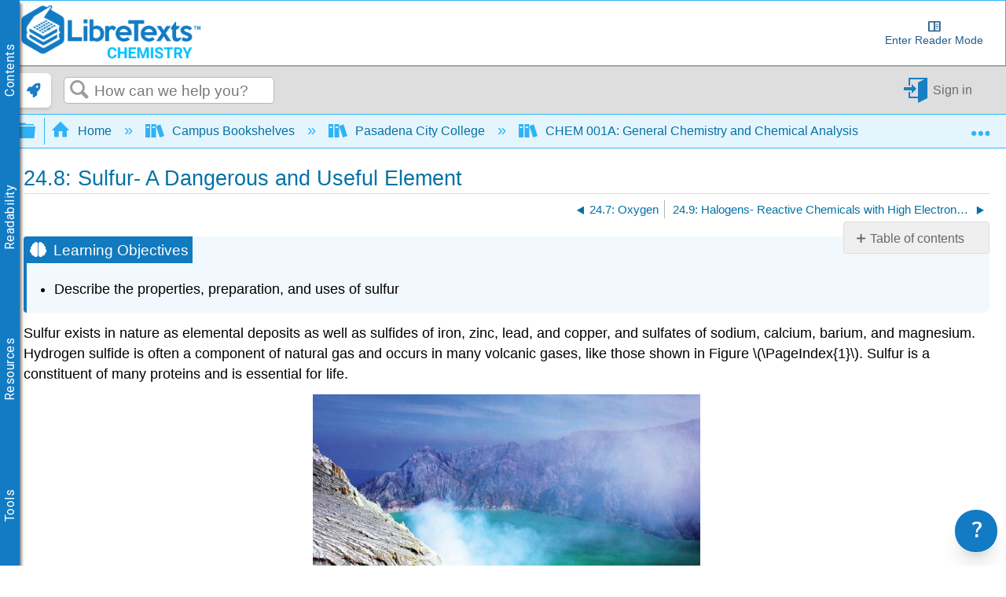

--- FILE ---
content_type: application/javascript
request_url: https://cdn.libretexts.net/github/LibreTextsMain/Miscellaneous/printYoutube.js
body_size: 487
content:
if (!window["youtubeIFrame"]) {
	window["youtubeIframe"] = true;
	
	window.addEventListener("load", async () => {
		
		let candidates = $("iframe");
		for (let i = 0; i < candidates.length; i++) {
			let iframe = candidates[i];
			if (iframe && iframe.src && !iframe.classList.contains("youtubeIFrame")
				&& iframe.src.includes("www.youtube.com") || iframe.src.includes("www.youtube-nocookie.com")) {
				iframe.id = 'qrcode' + i;
				
				let videoID = iframe.src.match(/^.*(youtu.be\/|v\/|e\/|u\/\w+\/|embed\/|v=)([^#\&\?]*).*/);
				if (videoID) {
					console.log(iframe.id, videoID);
					videoID = videoID[2];
				}
				
				
				let this_qrcode = document.createElement("canvas");
				this_qrcode.classList.add("thisqrcode");
				this_qrcode.id = 'this_qrcode' + i;
				// console.log(this_qrcode.id);
				
				
				iframe.classList.add("youtubeIFrame");
				let youtubeImgContainer = document.createElement("a");
				youtubeImgContainer.innerHTML = "<img class='youtubeImage' src=" + "\"https://img.youtube.com/vi/" + videoID + "/0.jpg\"" + "/>";
				youtubeImgContainer.href = "https://www.youtube.com/watch?v=" + videoID;
				
				youtubeImgContainer.classList.add("youtubeImageContainer");
				$(youtubeImgContainer).insertAfter(iframe);
				
				/*let extraDiv = document.createElement("div");
extraDiv.innerHTML = '<button class="ytp-large-play-button ytp-button" aria-label="Play"><svg height="100%" version="1.1" viewBox="0 0 68 48" width="100%"><path class="ytp-large-play-button-bg" d="M66.52,7.74c-0.78-2.93-2.49-5.41-5.42-6.19C55.79,.13,34,0,34,0S12.21,.13,6.9,1.55 C3.97,2.33,2.27,4.81,1.48,7.74C0.06,13.05,0,24,0,24s0.06,10.95,1.48,16.26c0.78,2.93,2.49,5.41,5.42,6.19 C12.21,47.87,34,48,34,48s21.79-0.13,27.1-1.55c2.93-0.78,4.64-3.26,5.42-6.19C67.94,34.95,68,24,68,24S67.94,13.05,66.52,7.74z" fill="#212121" fill-opacity="0.8"></path><path d="M 45,24 27,14 27,34" fill="#fff"></path></svg></button>';


				//$(extraDiv).insertAfter(youtubeImgContainer);
				youtubeImgContainer.appendChild(extraDiv);*/
				
				youtubeImgContainer.appendChild(this_qrcode);
				let qrcode = await QRCode.toDataURL(this_qrcode, youtubeImgContainer.href, {
					width: 100,
					height: 100,
					margin: 2,
				});
				console.log(youtubeImgContainer.href);
				
				iframe.src = iframe.src.replace('www.youtube.com', 'www.youtube-nocookie.com');
			}
		}
		
	});
}



--- FILE ---
content_type: application/javascript; charset=UTF-8
request_url: https://cdn.hypothes.is/hypothesis/1.1742.0/build/scripts/annotator.bundle.js?d30e62
body_size: 54270
content:
!function(){"use strict";var t,e,n,o,i,r,s,a,l,c,h,d,u={},f=[],p=/acit|ex(?:s|g|n|p|$)|rph|grid|ows|mnc|ntw|ine[ch]|zoo|^ord|itera/i,g=Array.isArray;function _(t,e){for(var n in e)t[n]=e[n];return t}function m(t){t&&t.parentNode&&t.parentNode.removeChild(t)}function w(t,o,i,r,s){var a={type:t,props:o,key:i,ref:r,__k:null,__:null,__b:0,__e:null,__c:null,constructor:void 0,__v:null==s?++n:s,__i:-1,__u:0};return null==s&&null!=e.vnode&&e.vnode(a),a}function b(t){return t.children}function y(t,e){this.props=t,this.context=e}function v(t,e){if(null==e)return t.__?v(t.__,t.__i+1):null;for(var n;e<t.__k.length;e++)if(null!=(n=t.__k[e])&&null!=n.__e)return n.__e;return"function"==typeof t.type?v(t):null}function x(t){var e,n;if(null!=(t=t.__)&&null!=t.__c){for(t.__e=t.__c.base=null,e=0;e<t.__k.length;e++)if(null!=(n=t.__k[e])&&null!=n.__e){t.__e=t.__c.base=n.__e;break}return x(t)}}function C(t){(!t.__d&&(t.__d=!0)&&o.push(t)&&!S.__r++||i!=e.debounceRendering)&&((i=e.debounceRendering)||r)(S)}function S(){
for(var t,n,i,r,a,l,c,h=1;o.length;)o.length>h&&o.sort(s),t=o.shift(),h=o.length,t.__d&&(i=void 0,r=void 0,a=(r=(n=t).__v).__e,l=[],c=[],n.__P&&((i=_({},r)).__v=r.__v+1,e.vnode&&e.vnode(i),T(n.__P,i,r,n.__n,n.__P.namespaceURI,32&r.__u?[a]:null,l,null==a?v(r):a,!!(32&r.__u),c),i.__v=r.__v,i.__.__k[i.__i]=i,O(l,i,c),r.__e=r.__=null,i.__e!=a&&x(i)));S.__r=0}function A(t,e,n,o,i,r,s,a,l,c,h){var d,p,_,m,y,x,C,S=o&&o.__k||f,A=e.length;for(l=function(t,e,n,o,i){var r,s,a,l,c,h=n.length,d=h,u=0;for(t.__k=new Array(i),r=0;r<i;r++)null!=(s=e[r])&&"boolean"!=typeof s&&"function"!=typeof s?("string"==typeof s||"number"==typeof s||"bigint"==typeof s||s.constructor==String?s=t.__k[r]=w(null,s,null,null,null):g(s)?s=t.__k[r]=w(b,{children:s},null,null,null):null==s.constructor&&s.__b>0?s=t.__k[r]=w(s.type,s.props,s.key,s.ref?s.ref:null,s.__v):t.__k[r]=s,l=r+u,s.__=t,s.__b=t.__b+1,-1!=(c=s.__i=E(s,n,l,d))&&(d--,(a=n[c])&&(a.__u|=2)),null==a||null==a.__v?(-1==c&&(i>h?u--:i<h&&u++),
"function"!=typeof s.type&&(s.__u|=4)):c!=l&&(c==l-1?u--:c==l+1?u++:(c>l?u--:u++,s.__u|=4))):t.__k[r]=null;if(d)for(r=0;r<h;r++)null!=(a=n[r])&&0==(2&a.__u)&&(a.__e==o&&(o=v(a)),F(a,a));return o}(n,e,S,l,A),d=0;d<A;d++)null!=(_=n.__k[d])&&(p=-1==_.__i?u:S[_.__i]||u,_.__i=d,x=T(t,_,p,i,r,s,a,l,c,h),m=_.__e,_.ref&&p.ref!=_.ref&&(p.ref&&B(p.ref,null,_),h.push(_.ref,_.__c||m,_)),null==y&&null!=m&&(y=m),(C=!!(4&_.__u))||p.__k===_.__k?l=R(_,l,t,C):"function"==typeof _.type&&void 0!==x?l=x:m&&(l=m.nextSibling),_.__u&=-7);return n.__e=y,l}function R(t,e,n,o){var i,r;if("function"==typeof t.type){for(i=t.__k,r=0;i&&r<i.length;r++)i[r]&&(i[r].__=t,e=R(i[r],e,n,o));return e}t.__e!=e&&(o&&(e&&t.type&&!e.parentNode&&(e=v(t)),n.insertBefore(t.__e,e||null)),e=t.__e);do{e=e&&e.nextSibling}while(null!=e&&8==e.nodeType);return e}function E(t,e,n,o){var i,r,s,a=t.key,l=t.type,c=e[n],h=null!=c&&0==(2&c.__u);if(null===c&&null==a||h&&a==c.key&&l==c.type)return n;if(o>(h?1:0))for(i=n-1,
r=n+1;i>=0||r<e.length;)if(null!=(c=e[s=i>=0?i--:r++])&&0==(2&c.__u)&&a==c.key&&l==c.type)return s;return-1}function k(t,e,n){"-"==e[0]?t.setProperty(e,null==n?"":n):t[e]=null==n?"":"number"!=typeof n||p.test(e)?n:n+"px"}function P(t,e,n,o,i){var r,s;t:if("style"==e)if("string"==typeof n)t.style.cssText=n;else{if("string"==typeof o&&(t.style.cssText=o=""),o)for(e in o)n&&e in n||k(t.style,e,"");if(n)for(e in n)o&&n[e]==o[e]||k(t.style,e,n[e])}else if("o"==e[0]&&"n"==e[1])r=e!=(e=e.replace(a,"$1")),s=e.toLowerCase(),e=s in t||"onFocusOut"==e||"onFocusIn"==e?s.slice(2):e.slice(2),t.l||(t.l={}),t.l[e+r]=n,n?o?n.u=o.u:(n.u=l,t.addEventListener(e,r?h:c,r)):t.removeEventListener(e,r?h:c,r);else{if("http://www.w3.org/2000/svg"==i)e=e.replace(/xlink(H|:h)/,"h").replace(/sName$/,"s");else if("width"!=e&&"height"!=e&&"href"!=e&&"list"!=e&&"form"!=e&&"tabIndex"!=e&&"download"!=e&&"rowSpan"!=e&&"colSpan"!=e&&"role"!=e&&"popover"!=e&&e in t)try{t[e]=null==n?"":n;break t}catch(t){}
"function"==typeof n||(null==n||!1===n&&"-"!=e[4]?t.removeAttribute(e):t.setAttribute(e,"popover"==e&&1==n?"":n))}}function M(t){return function(n){if(this.l){var o=this.l[n.type+t];if(null==n.t)n.t=l++;else if(n.t<o.u)return;return o(e.event?e.event(n):n)}}}function T(t,n,o,i,r,s,a,l,c,h){var d,u,f,p,w,v,x,C,S,R,E,k,P,M,T,O,B,F=n.type;if(null!=n.constructor)return null;128&o.__u&&(c=!!(32&o.__u),s=[l=n.__e=o.__e]),(d=e.__b)&&d(n);t:if("function"==typeof F)try{if(C=n.props,S="prototype"in F&&F.prototype.render,R=(d=F.contextType)&&i[d.__c],E=d?R?R.props.value:d.__:i,o.__c?x=(u=n.__c=o.__c).__=u.__E:(S?n.__c=u=new F(C,E):(n.__c=u=new y(C,E),u.constructor=F,u.render=H),R&&R.sub(u),u.state||(u.state={}),u.__n=i,f=u.__d=!0,u.__h=[],u._sb=[]),S&&null==u.__s&&(u.__s=u.state),S&&null!=F.getDerivedStateFromProps&&(u.__s==u.state&&(u.__s=_({},u.__s)),_(u.__s,F.getDerivedStateFromProps(C,u.__s))),p=u.props,w=u.state,u.__v=n,f)S&&null==F.getDerivedStateFromProps&&null!=u.componentWillMount&&u.componentWillMount(),
S&&null!=u.componentDidMount&&u.__h.push(u.componentDidMount);else{if(S&&null==F.getDerivedStateFromProps&&C!==p&&null!=u.componentWillReceiveProps&&u.componentWillReceiveProps(C,E),n.__v==o.__v||!u.__e&&null!=u.shouldComponentUpdate&&!1===u.shouldComponentUpdate(C,u.__s,E)){for(n.__v!=o.__v&&(u.props=C,u.state=u.__s,u.__d=!1),n.__e=o.__e,n.__k=o.__k,n.__k.some((function(t){t&&(t.__=n)})),k=0;k<u._sb.length;k++)u.__h.push(u._sb[k]);u._sb=[],u.__h.length&&a.push(u);break t}null!=u.componentWillUpdate&&u.componentWillUpdate(C,u.__s,E),S&&null!=u.componentDidUpdate&&u.__h.push((function(){u.componentDidUpdate(p,w,v)}))}if(u.context=E,u.props=C,u.__P=t,u.__e=!1,P=e.__r,M=0,S){for(u.state=u.__s,u.__d=!1,P&&P(n),d=u.render(u.props,u.state,u.context),T=0;T<u._sb.length;T++)u.__h.push(u._sb[T]);u._sb=[]}else do{u.__d=!1,P&&P(n),d=u.render(u.props,u.state,u.context),u.state=u.__s}while(u.__d&&++M<25);u.state=u.__s,null!=u.getChildContext&&(i=_(_({},i),u.getChildContext())),
S&&!f&&null!=u.getSnapshotBeforeUpdate&&(v=u.getSnapshotBeforeUpdate(p,w)),O=d,null!=d&&d.type===b&&null==d.key&&(O=I(d.props.children)),l=A(t,g(O)?O:[O],n,o,i,r,s,a,l,c,h),u.base=n.__e,n.__u&=-161,u.__h.length&&a.push(u),x&&(u.__E=u.__=null)}catch(t){if(n.__v=null,c||null!=s)if(t.then){for(n.__u|=c?160:128;l&&8==l.nodeType&&l.nextSibling;)l=l.nextSibling;s[s.indexOf(l)]=null,n.__e=l}else{for(B=s.length;B--;)m(s[B]);N(n)}else n.__e=o.__e,n.__k=o.__k,t.then||N(n);e.__e(t,n,o)}else null==s&&n.__v==o.__v?(n.__k=o.__k,n.__e=o.__e):l=n.__e=L(o.__e,n,o,i,r,s,a,c,h);return(d=e.diffed)&&d(n),128&n.__u?void 0:l}function N(t){t&&t.__c&&(t.__c.__e=!0),t&&t.__k&&t.__k.forEach(N)}function O(t,n,o){for(var i=0;i<o.length;i++)B(o[i],o[++i],o[++i]);e.__c&&e.__c(n,t),t.some((function(n){try{t=n.__h,n.__h=[],t.some((function(t){t.call(n)}))}catch(t){e.__e(t,n.__v)}}))}function I(t){return"object"!=typeof t||null==t||t.__b&&t.__b>0?t:g(t)?t.map(I):_({},t)}function L(n,o,i,r,s,a,l,c,h){
var d,f,p,_,w,b,y,x=i.props||u,C=o.props,S=o.type;if("svg"==S?s="http://www.w3.org/2000/svg":"math"==S?s="http://www.w3.org/1998/Math/MathML":s||(s="http://www.w3.org/1999/xhtml"),null!=a)for(d=0;d<a.length;d++)if((w=a[d])&&"setAttribute"in w==!!S&&(S?w.localName==S:3==w.nodeType)){n=w,a[d]=null;break}if(null==n){if(null==S)return document.createTextNode(C);n=document.createElementNS(s,S,C.is&&C),c&&(e.__m&&e.__m(o,a),c=!1),a=null}if(null==S)x===C||c&&n.data==C||(n.data=C);else{if(a=a&&t.call(n.childNodes),!c&&null!=a)for(x={},d=0;d<n.attributes.length;d++)x[(w=n.attributes[d]).name]=w.value;for(d in x)if(w=x[d],"children"==d);else if("dangerouslySetInnerHTML"==d)p=w;else if(!(d in C)){if("value"==d&&"defaultValue"in C||"checked"==d&&"defaultChecked"in C)continue;P(n,d,null,w,s)}for(d in C)w=C[d],"children"==d?_=w:"dangerouslySetInnerHTML"==d?f=w:"value"==d?b=w:"checked"==d?y=w:c&&"function"!=typeof w||x[d]===w||P(n,d,w,x[d],s);if(f)c||p&&(f.__html==p.__html||f.__html==n.innerHTML)||(n.innerHTML=f.__html),
o.__k=[];else if(p&&(n.innerHTML=""),A("template"==o.type?n.content:n,g(_)?_:[_],o,i,r,"foreignObject"==S?"http://www.w3.org/1999/xhtml":s,a,l,a?a[0]:i.__k&&v(i,0),c,h),null!=a)for(d=a.length;d--;)m(a[d]);c||(d="value","progress"==S&&null==b?n.removeAttribute("value"):null!=b&&(b!==n[d]||"progress"==S&&!b||"option"==S&&b!=x[d])&&P(n,d,b,x[d],s),d="checked",null!=y&&y!=n[d]&&P(n,d,y,x[d],s))}return n}function B(t,n,o){try{if("function"==typeof t){var i="function"==typeof t.__u;i&&t.__u(),i&&null==n||(t.__u=t(n))}else t.current=n}catch(t){e.__e(t,o)}}function F(t,n,o){var i,r;if(e.unmount&&e.unmount(t),(i=t.ref)&&(i.current&&i.current!=t.__e||B(i,null,n)),null!=(i=t.__c)){if(i.componentWillUnmount)try{i.componentWillUnmount()}catch(t){e.__e(t,n)}i.base=i.__P=null}if(i=t.__k)for(r=0;r<i.length;r++)i[r]&&F(i[r],n,o||"function"!=typeof t.type);o||m(t.__e),t.__c=t.__=t.__e=void 0}function H(t,e,n){return this.constructor(t,n)}function D(n,o,i){var r,s,a;o==document&&(o=document.documentElement),e.__&&e.__(n,o),
r=!1?null:o.__k,s=[],a=[],T(o,n=o.__k=function(e,n,o){var i,r,s,a={};for(s in n)"key"==s?i=n[s]:"ref"==s?r=n[s]:a[s]=n[s];if(arguments.length>2&&(a.children=arguments.length>3?t.call(arguments,2):o),"function"==typeof e&&null!=e.defaultProps)for(s in e.defaultProps)void 0===a[s]&&(a[s]=e.defaultProps[s]);return w(e,a,i,r,null)}(b,null,[n]),r||u,u,o.namespaceURI,r?null:o.firstChild?t.call(o.childNodes):null,s,r?r.__e:o.firstChild,false,a),O(s,n,a)}function V(t){function e(t){var n,o;return this.getChildContext||(n=new Set,(o={})[e.__c]=this,this.getChildContext=function(){return o},this.componentWillUnmount=function(){n=null},this.shouldComponentUpdate=function(t){this.props.value!=t.value&&n.forEach((function(t){t.__e=!0,C(t)}))},this.sub=function(t){n.add(t);var e=t.componentWillUnmount;t.componentWillUnmount=function(){n&&n.delete(t),e&&e.call(t)}}),t.children}return e.__c="__cC"+d++,e.__=t,e.Provider=e.__l=(e.Consumer=function(t,e){return t.children(e)}).contextType=e,e}t=f.slice,e={__e:function(t,e,n,o){
for(var i,r,s;e=e.__;)if((i=e.__c)&&!i.__)try{if((r=i.constructor)&&null!=r.getDerivedStateFromError&&(i.setState(r.getDerivedStateFromError(t)),s=i.__d),null!=i.componentDidCatch&&(i.componentDidCatch(t,o||{}),s=i.__d),s)return i.__E=i}catch(e){t=e}throw t}},n=0,y.prototype.setState=function(t,e){var n;n=null!=this.__s&&this.__s!=this.state?this.__s:this.__s=_({},this.state),"function"==typeof t&&(t=t(_({},n),this.props)),t&&_(n,t),null!=t&&this.__v&&(e&&this._sb.push(e),C(this))},y.prototype.forceUpdate=function(t){this.__v&&(this.__e=!0,t&&this.__h.push(t),C(this))},y.prototype.render=b,o=[],r="function"==typeof Promise?Promise.prototype.then.bind(Promise.resolve()):setTimeout,s=function(t,e){return t.__v.__b-e.__v.__b},S.__r=0,a=/(PointerCapture)$|Capture$/i,l=0,c=M(!1),h=M(!0),d=0;var U,z,q,$,W=0,j=[],X=e,Y=X.__b,K=X.__r,G=X.diffed,Q=X.__c,J=X.unmount,Z=X.__;function tt(t,e){X.__h&&X.__h(z,t,W||e),W=0;var n=z.__H||(z.__H={__:[],__h:[]});return t>=n.__.length&&n.__.push({}),n.__[t]}function et(t){
return W=1,function(t,e,n){var o=tt(U++,2);if(o.t=t,!o.__c&&(o.__=[gt(void 0,e),function(t){var e=o.__N?o.__N[0]:o.__[0],n=o.t(e,t);e!==n&&(o.__N=[n,o.__[1]],o.__c.setState({}))}],o.__c=z,!z.__f)){var i=function(t,e,n){if(!o.__c.__H)return!0;var i=o.__c.__H.__.filter((function(t){return!!t.__c}));if(i.every((function(t){return!t.__N})))return!r||r.call(this,t,e,n);var s=o.__c.props!==t;return i.forEach((function(t){if(t.__N){var e=t.__[0];t.__=t.__N,t.__N=void 0,e!==t.__[0]&&(s=!0)}})),r&&r.call(this,t,e,n)||s};z.__f=!0;var r=z.shouldComponentUpdate,s=z.componentWillUpdate;z.componentWillUpdate=function(t,e,n){if(this.__e){var o=r;r=void 0,i(t,e,n),r=o}s&&s.call(this,t,e,n)},z.shouldComponentUpdate=i}return o.__N||o.__}(gt,t)}function nt(t,e){var n=tt(U++,3);!X.__s&&pt(n.__H,e)&&(n.__=t,n.u=e,z.__H.__h.push(n))}function ot(t,e){var n=tt(U++,4);!X.__s&&pt(n.__H,e)&&(n.__=t,n.u=e,z.__h.push(n))}function it(t){return W=5,rt((function(){return{current:t}}),[])}function rt(t,e){var n=tt(U++,7)
;return pt(n.__H,e)&&(n.__=t(),n.__H=e,n.__h=t),n.__}function st(t,e){return W=8,rt((function(){return t}),e)}function at(t){var e=z.context[t.__c],n=tt(U++,9);return n.c=t,e?(null==n.__&&(n.__=!0,e.sub(z)),e.props.value):t.__}function lt(){var t=tt(U++,11);if(!t.__){for(var e=z.__v;null!==e&&!e.__m&&null!==e.__;)e=e.__;var n=e.__m||(e.__m=[0,0]);t.__="P"+n[0]+"-"+n[1]++}return t.__}function ct(){for(var t;t=j.shift();)if(t.__P&&t.__H)try{t.__H.__h.forEach(ut),t.__H.__h.forEach(ft),t.__H.__h=[]}catch(e){t.__H.__h=[],X.__e(e,t.__v)}}X.__b=function(t){z=null,Y&&Y(t)},X.__=function(t,e){t&&e.__k&&e.__k.__m&&(t.__m=e.__k.__m),Z&&Z(t,e)},X.__r=function(t){K&&K(t),U=0;var e=(z=t.__c).__H;e&&(q===z?(e.__h=[],z.__h=[],e.__.forEach((function(t){t.__N&&(t.__=t.__N),t.u=t.__N=void 0}))):(e.__h.forEach(ut),e.__h.forEach(ft),e.__h=[],U=0)),q=z},X.diffed=function(t){G&&G(t);var e=t.__c;e&&e.__H&&(e.__H.__h.length&&(1!==j.push(e)&&$===X.requestAnimationFrame||(($=X.requestAnimationFrame)||dt)(ct)),
e.__H.__.forEach((function(t){t.u&&(t.__H=t.u),t.u=void 0}))),q=z=null},X.__c=function(t,e){e.some((function(t){try{t.__h.forEach(ut),t.__h=t.__h.filter((function(t){return!t.__||ft(t)}))}catch(n){e.some((function(t){t.__h&&(t.__h=[])})),e=[],X.__e(n,t.__v)}})),Q&&Q(t,e)},X.unmount=function(t){J&&J(t);var e,n=t.__c;n&&n.__H&&(n.__H.__.forEach((function(t){try{ut(t)}catch(t){e=t}})),n.__H=void 0,e&&X.__e(e,n.__v))};var ht="function"==typeof requestAnimationFrame;function dt(t){var e,n=function(){clearTimeout(o),ht&&cancelAnimationFrame(e),setTimeout(t)},o=setTimeout(n,35);ht&&(e=requestAnimationFrame(n))}function ut(t){var e=z,n=t.__c;"function"==typeof n&&(t.__c=void 0,n()),z=e}function ft(t){var e=z;t.__c=t.__(),z=e}function pt(t,e){return!t||t.length!==e.length||e.some((function(e,n){return e!==t[n]}))}function gt(t,e){return"function"==typeof e?e(t):e}function _t(t,e,n){return(e=function(t){var e=function(t,e){if("object"!=typeof t||!t)return t;var n=t[Symbol.toPrimitive];if(void 0!==n){var o=n.call(t,e)
;if("object"!=typeof o)return o;throw new TypeError("@@toPrimitive must return a primitive value.")}return("string"===e?String:Number)(t)}(t,"string");return"symbol"==typeof e?e:e+""}(e))in t?Object.defineProperty(t,e,{value:n,enumerable:!0,configurable:!0,writable:!0}):t[e]=n,t}class mt{constructor(){_t(this,"_listeners",void 0),this._listeners=new Map}add(t,e,n,o){t.addEventListener(e,n,o);const i=Symbol();return this._listeners.set(i,{eventTarget:t,eventType:e,listener:n,options:o}),i}remove(t){const e=this._listeners.get(t);if(e){const{eventTarget:n,eventType:o,listener:i,options:r}=e;n.removeEventListener(o,i,r),this._listeners.delete(t)}}removeAll(){this._listeners.forEach((({eventTarget:t,eventType:e,listener:n,options:o})=>{t.removeEventListener(e,n,o)})),this._listeners.clear()}}function wt(t){t.focus()}function bt(t,{autofocus:e=!1,loop:n=!0,horizontal:o=!0,vertical:i=!0,selector:r="a,button",containerVisible:s=!0,focusElement:a=wt}={}){const l=it(null),c=function(t){const e=it({callback:t,
call:(...t)=>e.current.callback(...t)});return e.current.callback=t,e.current.call}(a);nt((()=>{if(!s)return()=>{};if(!t.current)throw new Error("Container ref not set");const a=t.current,h=()=>{const t=Array.from(a.querySelectorAll(r)).filter((t=>null!==t.offsetParent&&!function(t){return"boolean"==typeof t.disabled&&t.disabled}(t)));return document.activeElement===a&&t.unshift(a),t},d=(t=h(),e=-1,n=!1,o)=>{e<0&&(e=t.findIndex((t=>0===t.tabIndex)))<0&&(e=0);for(const[i,r]of t.entries())r.tabIndex=i===e?0:-1,i===e&&n&&(l.current=r,c(r,o))},u=h(),f=l.current?u.indexOf(l.current):0;d(u,f,e);const p=new mt;p.add(a,"focusin",(t=>{if(t.target===a&&l.current)return void c(l.current);const n=h(),o=n.indexOf(t.target);o>=0&&d(n,o,e)})),p.add(a,"keydown",(t=>{const e=h();let r=e.findIndex((t=>0===t.tabIndex)),s=!1;o&&"ArrowLeft"===t.key||i&&"ArrowUp"===t.key?(0===r?r=n?e.length-1:r:--r,s=!0):o&&"ArrowRight"===t.key||i&&"ArrowDown"===t.key?(r===e.length-1?r=n?0:r:++r,s=!0):"Home"===t.key?(r=0,
s=!0):"End"===t.key&&(r=e.length-1,s=!0),s&&(d(e,r,!0,t),t.preventDefault(),t.stopPropagation())}));const g=new MutationObserver((()=>{d()}));return g.observe(a,{subtree:!0,attributes:!0,attributeFilter:["disabled"],childList:!0}),()=>{p.removeAll(),g.disconnect()}}),[e,t,c,o,n,r,i,s])}function yt(t,e,n){return(e=function(t){var e=function(t,e){if("object"!=typeof t||!t)return t;var n=t[Symbol.toPrimitive];if(void 0!==n){var o=n.call(t,e);if("object"!=typeof o)return o;throw new TypeError("@@toPrimitive must return a primitive value.")}return("string"===e?String:Number)(t)}(t,"string");return"symbol"==typeof e?e:e+""}(e))in t?Object.defineProperty(t,e,{value:n,enumerable:!0,configurable:!0,writable:!0}):t[e]=n,t}class vt{constructor(t){yt(this,"_target",void 0),yt(this,"_value",void 0),this._target=t,this._value=null}get current(){return this._value}set current(t){this._value=t,this._updateTarget()}get target(){return this._target}set target(t){t!==this._target&&(this._target=t,this._updateTarget())}
_updateTarget(){const t=this._value;"function"==typeof this._target?this._target(t):this._target&&(this._target.current=t)}}function xt(t){const e=it(new vt(t));return e.current.target=t,e.current}var Ct=0;function St(t,n,o,i,r,s){n||(n={});var a,l,c=n;if("ref"in c)for(l in c={},n)"ref"==l?a=n[l]:c[l]=n[l];var h={type:t,props:c,key:o,ref:a,__k:null,__:null,__b:0,__e:null,__c:null,constructor:void 0,__v:--Ct,__i:-1,__u:0,__source:r,__self:s};if("function"==typeof t&&(a=t.defaultProps))for(l in a)void 0===c[l]&&(c[l]=a[l]);return e.vnode&&e.vnode(h),h}var At="undefined"!=typeof globalThis?globalThis:"undefined"!=typeof window?window:"undefined"!=typeof global?global:"undefined"!=typeof self?self:{};function Rt(t){return t&&t.__esModule&&Object.prototype.hasOwnProperty.call(t,"default")?t.default:t}var Et,kt={exports:{}};var Pt,Mt=(Et||(Et=1,Pt=kt,function(){var t={}.hasOwnProperty;function e(){for(var t="",e=0;e<arguments.length;e++){var i=arguments[e];i&&(t=o(t,n(i)))}return t}function n(n){
if("string"==typeof n||"number"==typeof n)return n;if("object"!=typeof n)return"";if(Array.isArray(n))return e.apply(null,n);if(n.toString!==Object.prototype.toString&&!n.toString.toString().includes("[native code]"))return n.toString();var i="";for(var r in n)t.call(n,r)&&n[r]&&(i=o(i,r));return i}function o(t,e){return e?t?t+" "+e:t+e:t}Pt.exports?(e.default=e,Pt.exports=e):window.classNames=e}()),kt.exports),Tt=Rt(Mt);function Nt({children:t,classes:e,elementRef:n,active:o=!1,variant:i="raised",width:r="full",...s}){return St("div",{"data-component":"Card",...s,ref:n,className:Tt("rounded-lg border bg-white",{"shadow hover:shadow-md":"raised"===i,"shadow-md":o&&"raised"===i},{"w-full":"full"===r,"w-auto":"auto"===r},e),children:t})}function Ot({children:t,classes:e,elementRef:n,size:o="md",...i}){return St("div",{"data-component":"CardContent",...i,ref:n,className:Tt({"p-3 space-y-4":"md"===o,"p-2 space-y-3":"sm"===o,"p-4 space-y-6":"lg"===o},e),children:t})}function It(t){return St("svg",{
xmlns:"http://www.w3.org/2000/svg",width:"16",height:"16","aria-hidden":"true",viewBox:"0 0 16 16","data-component":"AnnotateIcon",...t,children:St("g",{"fill-rule":"evenodd",children:[St("path",{fill:"none",d:"M0 0h16v16H0z"}),St("path",{fill:"currentColor",
d:"M14 0a2 2 0 0 1 2 2v13a1 1 0 0 1-1.555.832l-4.262-1.757A1 1 0 0 0 9.802 14H2a2 2 0 0 1-2-2V2a2 2 0 0 1 2-2zm-2.109 3.5h-.484l-.14.006-.122.018a.7.7 0 0 0-.2.071l-.076.054-.108.1-.097.1-1.632 1.999-.091.12-.084.129a2.6 2.6 0 0 0-.291.722l-.03.142-.027.218-.009.223v2.646l.01.086.027.08a.54.54 0 0 0 .236.236l.067.028.07.017.074.005h2.907l.074-.005.094-.025a.5.5 0 0 0 .169-.108.5.5 0 0 0 .082-.096l.029-.051.027-.081.01-.086V7.336l-.006-.073-.018-.068a.44.44 0 0 0-.124-.178.6.6 0 0 0-.103-.074l-.055-.026-.087-.024-.092-.009h-.579l-.057-.006-.054-.017a.3.3 0 0 1-.096-.07.2.2 0 0 1-.045-.078l-.004-.04.01-.043.022-.043 1.311-2.227.047-.09.037-.106a.5.5 0 0 0-.06-.394.53.53 0 0 0-.255-.22l-.084-.028-.092-.016zm-5.924 0h-.424l-.121.006-.108.018a.6.6 0 0 0-.174.071l-.067.054-.095.1-.084.1-1.429 1.999-.08.12-.096.174a2.8 2.8 0 0 0-.232.677l-.025.142-.024.218L3 7.402v2.646l.008.086.024.08a.5.5 0 0 0 .097.148q.052.055.11.088l.058.028.062.017.065.005h2.543l.065-.005.082-.025a.515.515 0 0 0 .22-.204l.025-.051.024-.081.008-.086V7.336l-.005-.073-.023-.09a.487.487 0 0 0-.191-.23l-.048-.026-.076-.024-.08-.009H5.46l-.05-.006-.047-.017a.3.3 0 0 1-.084-.07.2.2 0 0 1-.04-.078l-.003-.04.008-.043.02-.043L6.411 4.36l.04-.09.033-.106a.55.55 0 0 0-.053-.394.5.5 0 0 0-.222-.22l-.074-.028-.08-.016z"
})]})})}function Lt(t){return St("svg",{xmlns:"http://www.w3.org/2000/svg",width:"16",height:"16","aria-hidden":"true",viewBox:"0 0 16 16","data-component":"CancelIcon",...t,children:St("g",{"fill-rule":"evenodd",children:[St("path",{fill:"none",d:"M0 0h16v16H0z"}),St("path",{fill:"currentColor",d:"m12.322 5.085-.08.087-2.828 2.827 2.829 2.83a1 1 0 0 1-1.32 1.497l-.095-.083L8 9.414l-2.828 2.829c-.915.914-2.272-.388-1.494-1.328l.08-.087L6.584 8 3.757 5.172a1 1 0 0 1 1.32-1.498l.095.083L8 6.585l2.828-2.828c.886-.885 2.188.309 1.56 1.239z"})]})})}function Bt(t){return St("svg",{xmlns:"http://www.w3.org/2000/svg",width:"16",height:"16","aria-hidden":"true",viewBox:"0 0 16 16","data-component":"CaretDownIcon",...t,children:St("g",{"fill-rule":"evenodd",children:[St("path",{fill:"none",d:"M0 0h16v16H0z"}),St("path",{fill:"currentColor",d:"M3.293 5.293a1 1 0 0 1 1.32-.083l.094.083L8 8.585l3.293-3.292a1 1 0 0 1 1.32-.083l.094.083a1 1 0 0 1 .083 1.32l-.083.094-4 4a1 1 0 0 1-1.32.083l-.094-.083-4-4a1 1 0 0 1 0-1.414"
})]})})}function Ft(t){return St("svg",{xmlns:"http://www.w3.org/2000/svg",width:"16",height:"16","aria-hidden":"true",viewBox:"0 0 16 16","data-component":"CaretLeftIcon",...t,children:St("g",{"fill-rule":"evenodd",children:[St("path",{fill:"none",d:"M0 0h16v16H0z"}),St("path",{fill:"currentColor",d:"M9.293 3.293a1 1 0 0 1 1.497 1.32l-.083.094L7.415 8l3.292 3.293a1 1 0 0 1 .083 1.32l-.083.094a1 1 0 0 1-1.32.083l-.094-.083-4-4a1 1 0 0 1-.083-1.32l.083-.094z"})]})})}function Ht(t){return St("svg",{xmlns:"http://www.w3.org/2000/svg",width:"16",height:"16","aria-hidden":"true",viewBox:"0 0 16 16","data-component":"CaretRightIcon",...t,children:St("g",{"fill-rule":"evenodd",children:[St("path",{fill:"none",d:"M0 0h16v16H0z"}),St("path",{fill:"currentColor",d:"M5.293 3.293a1 1 0 0 1 1.32-.083l.094.083 4 4a1 1 0 0 1 .083 1.32l-.083.094-4 4a1 1 0 0 1-1.497-1.32l.083-.094L8.585 8 5.293 4.707a1 1 0 0 1-.083-1.32z"})]})})}function Dt(t){return St("svg",{xmlns:"http://www.w3.org/2000/svg",width:"16",height:"16",
"aria-hidden":"true",viewBox:"0 0 16 16","data-component":"CautionIcon",...t,children:St("g",{"fill-rule":"evenodd",children:[St("path",{fill:"none",d:"M0 0h16v16H0z"}),St("path",{fill:"currentColor",d:"M8 0c.767 0 1.432.455 1.794 1.148l5.917 11.326c.386.738.36 1.573.071 2.23-.286.651-.926 1.296-1.864 1.296H2.082c-.938 0-1.578-.645-1.864-1.295a2.6 2.6 0 0 1 .07-2.23L6.207 1.147C6.568.455 7.233 0 8 0m0 2.038-.021.036L2.06 13.4a.6.6 0 0 0-.012.5.3.3 0 0 0 .062.1H13.89a.3.3 0 0 0 .061-.1.6.6 0 0 0-.012-.5L8.02 2.074zm5.874 11.972q0 0 .01-.006-.01.007-.01.006m-11.748 0q0 .002-.01-.006z"}),St("path",{fill:"currentColor",d:"M8 5a1 1 0 0 1 1 1v3a1 1 0 0 1-2 0V6a1 1 0 0 1 1-1M9 12a1 1 0 1 1-2 0 1 1 0 0 1 2 0"})]})})}function Vt(t){return St("svg",{xmlns:"http://www.w3.org/2000/svg",width:"16",height:"16","aria-hidden":"true",viewBox:"0 0 16 16","data-component":"CheckIcon",...t,children:St("g",{"fill-rule":"evenodd",children:[St("path",{fill:"none",d:"M0 0h16v16H0z"}),St("path",{fill:"currentColor",
d:"M12.18 2.427a1 1 0 0 1 1.705 1.04l-.066.106-7 10a1 1 0 0 1-1.606.045l-.07-.104-3-5A1 1 0 0 1 3.792 7.39l.065.097 2.207 3.677z"})]})})}function Ut(t){return St("svg",{xmlns:"http://www.w3.org/2000/svg",width:"16",height:"16","aria-hidden":"true",viewBox:"0 0 16 16","data-component":"CheckboxIcon",...t,children:St("g",{"fill-rule":"evenodd",children:[St("path",{fill:"none",d:"M0 0h16v16H0z"}),St("path",{fill:"currentColor",d:"M0 2.5A2.5 2.5 0 0 1 2.5 0h11A2.5 2.5 0 0 1 16 2.5v11a2.5 2.5 0 0 1-2.5 2.5h-11A2.5 2.5 0 0 1 0 13.5zM2.5 1A1.5 1.5 0 0 0 1 2.5v11A1.5 1.5 0 0 0 2.5 15h11a1.5 1.5 0 0 0 1.5-1.5v-11A1.5 1.5 0 0 0 13.5 1z","clip-rule":"evenodd"})]})})}function zt(t){return St("svg",{xmlns:"http://www.w3.org/2000/svg",width:"16",height:"16","aria-hidden":"true",viewBox:"0 0 16 16","data-component":"CheckboxCheckedFilledIcon",...t,children:St("g",{"fill-rule":"evenodd",children:[St("path",{fill:"none",d:"M0 0h16v16H0z"}),St("path",{fill:"currentColor",
d:"M2 0a2 2 0 0 0-2 2v12a2 2 0 0 0 2 2h12a2 2 0 0 0 2-2V2a2 2 0 0 0-2-2zm10.18 3.636a.75.75 0 0 0-1.044.184l-4.588 6.552-1.655-2.758-.05-.072a.75.75 0 0 0-1.236.844l2.25 3.75.053.078a.75.75 0 0 0 1.204-.034l5.25-7.5.05-.08a.75.75 0 0 0-.234-.964","clip-rule":"evenodd"})]})})}function qt(t){return St("svg",{xmlns:"http://www.w3.org/2000/svg",width:"16",height:"16","aria-hidden":"true",viewBox:"0 0 16 16","data-component":"HideIcon",...t,children:St("g",{"fill-rule":"evenodd",children:[St("path",{fill:"none",d:"M0 0h16v16H0z"}),St("path",{fill:"currentColor",d:"m1.613.21.094.083 14 14a1 1 0 0 1-1.32 1.497l-.094-.083-14-14A1 1 0 0 1 1.613.21m.583 4.845a1 1 0 0 1 .292 1.384C2.165 6.935 2 7.46 2 8c0 2.123 2.628 4 6 4q.33 0 .657-.024a1 1 0 0 1 .147 1.994Q8.405 14 8 14c-4.36 0-8-2.6-8-6 0-.937.283-1.84.812-2.653a1 1 0 0 1 1.384-.292M16 8c0-3.4-3.64-6-8-6q-.405 0-.804.03a1 1 0 1 0 .147 1.994Q7.668 4 8 4c3.372 0 6 1.877 6 4 0 .539-.165 1.065-.488 1.561a1 1 0 1 0 1.676 1.092C15.718 9.84 16 8.937 16 8"})]})})}
function $t(t){return St("svg",{xmlns:"http://www.w3.org/2000/svg",width:"16",height:"16","aria-hidden":"true",viewBox:"0 0 16 16","data-component":"HighlightIcon",...t,children:St("g",{"fill-rule":"evenodd",children:[St("path",{fill:"none",d:"M0 0h16v16H0z"}),St("path",{fill:"currentColor",d:"M13 1a1 1 0 0 0-1-1h-2l-.117.007a1 1 0 0 0-.75 1.493A1 1 0 0 0 9 2v6l.009.134a1 1 0 0 0 .125.365.996.996 0 0 0 .374 1.37A1 1 0 0 0 9.5 10v2l.006.114c.087.814 1.098 1.196 1.701.593l1-1 .087-.099A1 1 0 0 0 12.5 11l.001-1.134a1 1 0 0 0 .365-1.366A1 1 0 0 0 13 8V2l-.009-.134a1 1 0 0 0-.125-.365A1 1 0 0 0 13 1m0 14a1 1 0 0 0-1-1H1l-.117.007A1 1 0 0 0 1 16h11l.117-.007A1 1 0 0 0 13 15"})]})})}function Wt(t){return St("svg",{xmlns:"http://www.w3.org/2000/svg",width:"16",height:"16","data-component":"MenuCollapseIcon",...t,children:St("path",{fill:"currentColor",d:"m8.54 4.205 6.23 5.87a.69.69 0 0 1 0 1.03l-.72.68a.8.8 0 0 1-1.09 0L8 7.135l-4.96 4.65a.8.8 0 0 1-1.09 0l-.73-.69a.69.69 0 0 1 0-1.02l6.24-5.87a.8.8 0 0 1 1.08 0"})
})}function jt(t){return St("svg",{xmlns:"http://www.w3.org/2000/svg",width:"16",height:"16",viewBox:"0 0 16 16","data-component":"MenuExpandIcon",...t,children:St("path",{fill:"currentColor",d:"M7.456 11.788 1.226 5.92a.695.695 0 0 1 0-1.025l.726-.684a.804.804 0 0 1 1.087-.001L8 8.861l4.961-4.65a.804.804 0 0 1 1.087.001l.727.684c.3.283.3.742 0 1.025l-6.23 5.867a.804.804 0 0 1-1.09 0z"})})}function Xt(t){return St("svg",{xmlns:"http://www.w3.org/2000/svg",width:"16",height:"16","aria-hidden":"true",viewBox:"0 0 16 16","data-component":"NoteIcon",...t,children:St("g",{"fill-rule":"evenodd",children:[St("path",{fill:"none",d:"M0 0h16v16H0z"}),St("path",{fill:"currentColor",d:"M14 0a2 2 0 0 1 1.995 1.85L16 2v7a1 1 0 0 1-.31.724l-.09.076-8 6a1 1 0 0 1-.471.192L7 16H2a2 2 0 0 1-1.995-1.85L0 14V2A2 2 0 0 1 1.85.005L2 0zm0 2H2v12h4V9a1 1 0 0 1 .883-.993L7 8h7zm-6 8h4l-4 3z"})]})})}function Yt(t){return St("svg",{xmlns:"http://www.w3.org/2000/svg",width:"16",height:"16","aria-hidden":"true",viewBox:"0 0 16 16",
"data-component":"PinIcon",...t,children:St("g",{"fill-rule":"evenodd",children:[St("path",{fill:"none",d:"M0 0h16v16H0z"}),St("path",{fill:"currentColor",d:"M3 1a1 1 0 0 1 1-1h8a1 1 0 1 1 0 2 .5.5 0 0 0-.5.5v.146a.5.5 0 0 0 .053.224l1.341 2.683c.07.139.106.292.106.447v3a1 1 0 0 1-1 1H9.024l.093 4.977a1 1 0 0 1-2 .046L7.024 10H4a1 1 0 0 1-1-1V6a1 1 0 0 1 .106-.447L4.447 2.87a.5.5 0 0 0 .053-.224V2.5A.5.5 0 0 0 4 2a1 1 0 0 1-1-1m4 1a.5.5 0 0 0-.5.5V3a1 1 0 0 1-.106.447L5.053 6.13A.5.5 0 0 0 5 6.355V7.5a.5.5 0 0 0 .5.5h5a.5.5 0 0 0 .5-.5V6.354a.5.5 0 0 0-.053-.224L9.606 3.448A1 1 0 0 1 9.5 3v-.5A.5.5 0 0 0 9 2z","clip-rule":"evenodd"})]})})}function Kt(t){return St("svg",{xmlns:"http://www.w3.org/2000/svg",width:"16",height:"9","data-component":"PointerDownIcon",...t,children:St("path",{stroke:"currentColor",d:"m15.5 0-7 8-8-8"})})}function Gt(t){return St("svg",{xmlns:"http://www.w3.org/2000/svg",width:"16",height:"9","data-component":"PointerUpIcon",...t,children:St("path",{stroke:"currentColor",
d:"m.5 9 7-8 8 8"})})}function Qt(t){return St("svg",{xmlns:"http://www.w3.org/2000/svg",width:"16",height:"16","aria-hidden":"true",viewBox:"0 0 16 16","data-component":"RadioIcon",...t,children:St("g",{"fill-rule":"evenodd",children:[St("path",{fill:"none",d:"M0 0h16v16H0z"}),St("path",{fill:"currentColor",d:"M8 1a7 7 0 1 0 0 14A7 7 0 0 0 8 1M0 8a8 8 0 1 1 16 0A8 8 0 0 1 0 8","clip-rule":"evenodd"})]})})}function Jt(t){return St("svg",{xmlns:"http://www.w3.org/2000/svg",width:"16",height:"16","aria-hidden":"true",viewBox:"0 0 16 16","data-component":"RadioCheckedIcon",...t,children:St("g",{"fill-rule":"evenodd",children:[St("path",{fill:"none",d:"M0 0h16v16H0z"}),St("path",{fill:"currentColor",d:"M8 1a7 7 0 1 0 0 14A7 7 0 0 0 8 1M0 8a8 8 0 1 1 16 0A8 8 0 0 1 0 8","clip-rule":"evenodd"}),St("path",{fill:"currentColor",d:"M14 8A6 6 0 1 1 2 8a6 6 0 0 1 12 0"})]})})}function Zt(t){return St("svg",{xmlns:"http://www.w3.org/2000/svg",width:"16",height:"16","aria-hidden":"true",viewBox:"0 0 16 16",
"data-component":"SelectionIcon",...t,children:St("g",{"fill-rule":"evenodd",children:[St("path",{fill:"none",d:"M0 0h16v16H0z"}),St("path",{fill:"currentColor",d:"M2.5 0h-1A1.5 1.5 0 0 0 0 1.5v1a1.5 1.5 0 0 0 1 1.415v8.17A1.5 1.5 0 0 0 0 13.5v1A1.5 1.5 0 0 0 1.5 16h1a1.5 1.5 0 0 0 1.415-1h8.17a1.5 1.5 0 0 0 1.415 1h1a1.5 1.5 0 0 0 1.5-1.5v-1a1.5 1.5 0 0 0-1-1.415v-8.17A1.5 1.5 0 0 0 16 2.5v-1A1.5 1.5 0 0 0 14.5 0h-1a1.5 1.5 0 0 0-1.415 1h-8.17A1.5 1.5 0 0 0 2.5 0m9.585 13c.151-.426.489-.764.915-.915v-8.17A1.5 1.5 0 0 1 12.085 3h-8.17c-.151.426-.489.764-.915.915v8.17c.426.151.764.489.915.915zM1 1.5a.5.5 0 0 1 .5-.5h1a.5.5 0 0 1 .5.5v1a.5.5 0 0 1-.5.5h-1a.5.5 0 0 1-.5-.5zM1.5 13a.5.5 0 0 0-.5.5v1a.5.5 0 0 0 .5.5h1a.5.5 0 0 0 .5-.5v-1a.5.5 0 0 0-.5-.5zM13 1.5a.5.5 0 0 1 .5-.5h1a.5.5 0 0 1 .5.5v1a.5.5 0 0 1-.5.5h-1a.5.5 0 0 1-.5-.5zm.5 11.5a.5.5 0 0 0-.5.5v1a.5.5 0 0 0 .5.5h1a.5.5 0 0 0 .5-.5v-1a.5.5 0 0 0-.5-.5z","clip-rule":"evenodd"})]})})}function te(t){return St("svg",{xmlns:"http://www.w3.org/2000/svg",
width:"16",height:"16","aria-hidden":"true",viewBox:"0 0 16 16","data-component":"ShowIcon",...t,children:St("g",{"fill-rule":"evenodd",children:[St("path",{fill:"none",d:"M0 0h16v16H0z"}),St("path",{fill:"currentColor",d:"M8 2c4.36 0 8 2.6 8 6s-3.64 6-8 6-8-2.6-8-6 3.64-6 8-6m0 2C4.628 4 2 5.877 2 8s2.628 4 6 4 6-1.877 6-4-2.628-4-6-4m2 4a2 2 0 1 0-4 0 2 2 0 0 0 4 0"})]})})}function ee({children:t,classes:e,elementRef:n,expanded:o,pressed:i,title:r,icon:s,size:a="md",variant:l="secondary",unstyled:c=!1,role:h,...d}){const u=!c,f=u&&"custom"!==l,p=u&&"custom"!==a,g={"aria-label":r};return"tab"===h?g["aria-selected"]=i:(g["aria-pressed"]=i,g["aria-expanded"]=o),St("button",{role:null!=h?h:"button","data-component":"Button",type:"button",...g,...d,className:Tt({"focus-visible:ring focus-visible:outline-none transition-colors whitespace-nowrap flex items-center":u},f&&{"font-semibold rounded":!0,
"text-grey-7 bg-grey-1 enabled:hover:text-grey-9 enabled:hover:bg-grey-2 aria-pressed:text-grey-9 aria-expanded:text-grey-9":"secondary"===l,"text-grey-1 bg-grey-7 enabled:hover:bg-grey-8 disabled:text-grey-4":"primary"===l},p&&{"p-2 gap-x-2":"md"===a,"p-1 gap-x-1":"xs"===a,"p-1.5 gap-x-1.5":"sm"===a,"p-2.5 gap-x-1.5":"lg"===a},e),ref:n,title:r,children:[s&&St(s,{className:"w-em h-em"}),t]})}V({}),V({});const ne=Tt("input-group:border input-group:rounded-none","input-group:first:rounded-l input-group:last:rounded-r","input-group:ml-[-1px] input-group:first:ml-0","focus:z-1");function oe({children:t,classes:e,elementRef:n,pressed:o,expanded:i,icon:r,size:s="md",title:a,variant:l="secondary",unstyled:c=!1,...h}){const d=!c;return St(ee,{"data-component":"IconButton",...h,classes:Tt({"focus-visible:ring focus-visible:outline-none transition-colors rounded whitespace-nowrap":d,"flex items-center justify-center":d},d&&ne,d&&"custom"!==l&&{
"text-grey-7 bg-transparent enabled:hover:text-grey-9 aria-pressed:text-brand aria-expanded:text-brand":"secondary"===l,"text-brand bg-transparent enabled:hover:text-grey-9 disabled:text-grey-7":"primary"===l,"text-grey-7 bg-grey-2 enabled:hover:text-grey-9 enabled:hover:bg-grey-3 disabled:text-grey-5 aria-pressed:bg-grey-3 aria-expanded:bg-grey-3":"dark"===l},d&&"custom"!==s&&{"gap-x-2 touch:min-w-touch-minimum touch:min-h-touch-minimum":!0,"p-2":"md"===s,"p-1":"xs"===s,"p-1.5":"sm"===s,"p-2.5":"lg"===s},e),elementRef:n,title:a,pressed:o,expanded:i,unstyled:!0,children:[r&&St(r,{className:"w-em h-em"}),t]})}function ie({children:t,elementRef:e,containerRef:n,checked:o,icon:i,checkedIcon:r,disabled:s,onChange:a,id:l,type:c,containerClasses:h,...d}){const u=o?r:i;return St("label",{className:Tt("relative flex items-center gap-x-1.5",{"cursor-pointer":!s,"opacity-70":s},h),htmlFor:l,"data-composite-component":"checkbox"===c?"Checkbox":"RadioButton",ref:n,children:[St("input",{...d,type:c,ref:e,
className:Tt("peer","absolute w-em h-em","opacity-[.00001]",{"cursor-pointer":!s}),checked:o,disabled:s,id:l,onChange:a}),St(u,{className:Tt("peer-focus-visible:ring","w-em h-em","min-w-min min-h-min")}),St("span",{children:t})]})}function re({checked:t,defaultChecked:e=!1,icon:n=Ut,checkedIcon:o=zt,onChange:i,...r}){const s="boolean"==typeof t,[a,l]=et(e);return St(ie,{icon:n,checkedIcon:o,type:"checkbox",checked:s?t:a,onChange:function(t){null==i||i.call(this,t),s||l(t.target.checked)},...r})}const se=V(null);function ae({value:t,children:e,subtitle:n,disabled:o}){const i=at(se);if(!i)throw new Error("RadioGroup.Radio can only be used as RadioGroup child");const{selected:r,disabled:s=o,onChange:a}=i,l=!s&&r===t;return St("div",{role:"radio","aria-checked":l,"aria-disabled":s,className:Tt("focus-visible:ring focus-visible:outline-none rounded-lg px-3 py-2 flex-1 group",{"hover:bg-grey-3/25 aria-checked:bg-grey-3/50 cursor-pointer":!s,"opacity-70":s}),"data-value":t,onClick:s?void 0:()=>a(t),
onKeyDown:s?void 0:e=>{["Enter"," "].includes(e.key)&&(e.preventDefault(),a(t))},tabIndex:-1,children:[St("div",{className:"flex items-center gap-x-1.5",children:[St(l?Jt:Qt,{}),St("span",{className:Tt("flex items-center gap-x-1.5",{"text-grey-7 group-hover:text-grey-8 group-aria-checked:text-grey-8":!s}),children:e})]}),n&&St("div",{className:Tt("pl-4 ml-1.5 mt-1 text-sm",{"text-grey-6 group-hover:text-grey-7 group-aria-checked:text-grey-7":!s}),children:n})]})}ae.displayName="RadioGroup.Radio",Object.assign((function({direction:t="horizontal",children:e,selected:n,onChange:o,disabled:i,"aria-label":r,"aria-labelledby":s,name:a}){const l=it(null);return bt(l,{loop:!1,selector:'[role="radio"]:not([aria-disabled="true"])',focusElement:t=>{o(t.dataset.value),t.focus()}}),St(se.Provider,{value:{selected:n,disabled:i,onChange:o},children:[St("div",{"aria-label":r,"aria-labelledby":s,ref:l,role:"radiogroup",className:Tt("w-full flex gap-1.5",{"flex-col":"vertical"===t}),children:e}),a&&St("input",{type:"hidden",
"data-testid":"hidden-input",name:a,value:n,disabled:i})]})}),{Radio:ae,displayName:"RadioGroup"});const le=3,ce=8;function he(t,e,n,o,i){nt((()=>{if(!i)return()=>{};const e=t.current,o=t=>{"open"===t.oldState&&"closed"===t.newState&&n()};return e.addEventListener("toggle",o),()=>e.removeEventListener("toggle",o)}),[i,n,t]);const r=o&&!i;!function(t,e,{enabled:n=!0}={}){nt((()=>{if(!n)return()=>{};const o=document.body,i=new mt,r=n=>{t.current&&!n.composedPath().includes(t.current)&&e(n)};return i.add(o,"mousedown",r),i.add(o,"click",r),()=>{i.removeAll()}}),[t,n,e])}(t,(t=>{t.composedPath().includes(e.current)||n()}),{enabled:r}),function(t,e,{enabled:n=!0}={}){nt((()=>{if(!n)return()=>{};const o=document.body,i=new mt;return i.add(o,"keydown",(n=>{t.includes(n.key)&&e(n)})),()=>{i.removeAll()}}),[n,e,t])}(["Escape"],n,{enabled:r})}
function de({anchorElementRef:t,children:e,open:n,onClose:o,align:i="left",placement:r="below",arrow:s=!1,classes:a,variant:l="panel",onScroll:c,elementRef:h,asNativePopover:d=HTMLElement.prototype.hasOwnProperty("popover")}){const u=xt(h),f=function(t,e,{open:n,asNativePopover:o,alignToRight:i,placement:r,arrow:s}){const[a,l]=et(r),c=st((()=>{const n=t.current,a=e.current,c=t=>{Object.assign(n.style,t);const e=Object.keys(t);return()=>e.map((t=>n.style[t]=""))},h=window.innerHeight,{top:d,bottom:u,left:f,height:p,width:g}=a.getBoundingClientRect(),_=h-u,{height:m,width:w}=n.getBoundingClientRect(),b="above"===r&&(d>m||_<d)||"below"===r&&_<m&&d>_;l(b?"above":"below");const y=s?le+8:le;if(!o)return c(b?{bottom:"100%",marginBottom:`${y}px`}:{top:"100%",marginTop:`${y}px`});const{top:v,width:x}=document.body.getBoundingClientRect(),C=Math.abs(v),S=(i?f+g:x-f)-ce;let A=f;return w>S?A=i?ce:A-(w-S):i&&w>g&&(A-=w-g),c({minWidth:`${g}px`,top:b?C+d-m-y+"px":`${C+d+p+y}px`,left:`${Math.max(ce,A)}px`})}),[t,e,r,s,o,i])
;return ot((()=>{if(!n)return()=>{};const e=t.current;o&&e.togglePopover(!0);const i=c();if(!o)return i;const r=new mt;r.add(document.body,"scroll",c,{capture:!0});const s=new ResizeObserver(c);return s.observe(e),()=>{o&&(null==e||e.togglePopover(!1)),i(),r.removeAll(),s.disconnect()}}),[c,o,n,t]),a}(u,t,{open:n,placement:r,arrow:s,alignToRight:"right"===i,asNativePopover:d});return he(u,t,o,n,d),function({popoverRef:t,open:e}){ot((()=>{const n=t.current,o=e?document.activeElement:null;return n&&o?()=>{const t=document.activeElement;t&&!n.contains(t)&&t!==document.body||o.focus()}:()=>{}}),[t,e])}({open:n,popoverRef:u}),St("div",{className:Tt("absolute z-5","panel"===l&&["max-h-80 ","rounded border bg-white shadow hover:shadow-md focus-within:shadow-md",!s&&"overflow-y-auto overflow-x-hidden"],s&&"overflow-visible",d&&["max-w-[calc(100%-16px)]","p-0 m-0"],!d&&{hidden:!n,"right-0":"right"===i,"min-w-full":!0},a),ref:u,popover:d&&"auto",onScroll:c,"data-testid":"popover","data-component":"Popover",
children:[n&&s&&St("div",{className:Tt("absolute z-10","fill-white text-grey-3",{"top-full":"above"===f,"bottom-full":"below"===f,"left-2":"left"===i,"right-2":"right"===i}),"data-testid":"arrow",children:St("below"===f?Gt:Kt,{})}),n&&e]})}const ue=V(null);function fe(t,e){return"function"==typeof t?t(e):t}function pe({value:t,children:e,disabled:n=!1,classes:o,elementRef:i,title:r}){const s=it(null),a=it(null),l=xt(i),c=t=>t.target===s.current||t.target===a.current,h=at(ue);if(!h)throw new Error("Select.Option can only be used as Select or MultiSelect child");const{selectValue:d,value:u,multiple:f}=h,p=rt((()=>!n&&(f?u.includes(t)||0===u.length&&void 0===t:u===t)),[u,n,f,t]),g=st((()=>{const e={closeListbox:!0};d(f?void 0!==t?[t]:[]:t,e)}),[f,d,t]),_=st((()=>{if(!f)return;const e={closeListbox:void 0===t};if(void 0===t)return void d([],e);const n=u.indexOf(t);if(-1===n)d([...u,t],e);else{const t=[...u];t.splice(n,1),d(t,e)}}),[u,f,d,t]);return St("li",{
className:Tt("w-full ring-inset outline-none rounded-none select-none","px-1 mb-1 first:mt-1 whitespace-nowrap group",{"text-grey-4":n,"cursor-pointer":!n},o),onClick:t=>{n||c(t)||g()},onKeyDown:t=>{n||(["Enter"," "].includes(t.key)&&!c(t)?(t.preventDefault(),g()):s.current&&"ArrowRight"===t.key&&(t.preventDefault(),s.current.focus()))},role:"option","aria-disabled":n,"aria-selected":p,tabIndex:p?0:-1,ref:l,title:r,children:St("div",{className:Tt("flex justify-between items-center","w-full rounded",{"hover:bg-grey-1 group-focus-visible:ring":!n,"bg-grey-1 hover:bg-grey-2":p}),children:[St("div",{className:Tt("py-2 pl-3",{truncate:"truncate"===h.listboxOverflow,"whitespace-normal":"wrap"===h.listboxOverflow}),children:fe(e,{selected:p,disabled:n})}),!f&&St("div",{className:"px-3",children:St(Vt,{className:Tt("text-grey-6 scale-125",{"opacity-0":!p})})}),f&&St(re,{containerClasses:Tt("self-stretch px-3","text-lg",{"text-grey-6":p,"text-grey-3 hover:text-grey-6":!p}),checked:p,checkedIcon:zt,elementRef:s,
containerRef:a,onChange:_,onKeyDown:t=>{var e;"ArrowLeft"===t.key&&(t.preventDefault(),null===(e=l.current)||void 0===e||e.focus())}})]})})}function ge({buttonContent:t,value:e,onChange:n,children:o,disabled:i,elementRef:r,buttonId:s,buttonClasses:a,popoverClasses:l,containerClasses:c,onPopoverScroll:h,alignListbox:d="left",multiple:u,listboxOverflow:f="truncate","aria-label":p,"aria-labelledby":g,listboxAsPopover:_}){const m=it(null),w=it(null),[b,y]=et(!1),v=st((()=>y(!1)),[y]),x=lt(),C=xt(r),S=lt(),A=st(((t,e)=>{n(t),e.closeListbox&&v()}),[n,v]);return function(t,e,{enabled:n=!0}={}){nt((()=>{if(!n||!t.current)return()=>{};const o=new mt;return o.add(t.current,"focusout",(n=>{const o=n;t.current&&!t.current.contains(o.relatedTarget)&&e(o)})),()=>{o.removeAll()}}),[t,n,e])}(m,v),bt(w,{horizontal:!1,loop:!1,autofocus:!0,containerVisible:b,selector:'[role="option"]:not([aria-disabled="true"])'}),St("div",{className:Tt("relative w-full border rounded",{"border-grey-5":b},ne,c),ref:m,children:[St("button",{
id:null!=s?s:S,className:Tt("focus-visible:ring focus-visible:outline-none transition-colors whitespace-nowrap","w-full flex items-center justify-between gap-x-2","bg-grey-0 disabled:bg-grey-1 disabled:text-grey-6","text-left","rounded-[inherit]",a),type:"button",role:"combobox",disabled:i,"aria-expanded":b,"aria-haspopup":"listbox","aria-controls":x,"aria-label":p,"aria-labelledby":g,ref:C,onClick:()=>y((t=>!t)),onKeyDown:t=>{"ArrowDown"!==t.key||b||(t.preventDefault(),y(!0))},"data-testid":"select-toggle-button",children:[St("div",{className:"pl-2 py-2 truncate grow",children:t}),St("div",{className:"pr-2 py-2 text-grey-6",children:St(b?Wt:jt,{})})]}),St(ue.Provider,{value:{value:e,selectValue:A,multiple:u,listboxOverflow:f},children:St(de,{anchorElementRef:m,open:b,onClose:v,asNativePopover:_,align:d,classes:l,onScroll:h,children:St("ul",{role:"listbox",id:x,ref:w,"aria-multiselectable":u,"aria-labelledby":null!=s?s:S,"aria-orientation":"vertical",children:o})})})]})}
function _e({children:t,classes:e,elementRef:n,icon:o,status:i="notice",size:r="md",variant:s="outlined",unstyled:a=!1,...l}){const c=!a,h=c&&"custom"!==s,d=c&&"custom"!==r;let u=o;if(!u)switch(i){case"success":u=Vt;break;case"error":u=Lt;break;default:u=Dt}const f=h&&d;return St("div",{"data-component":"Callout",...l,ref:n,className:Tt(c&&"flex items-center border",h&&{"rounded border":!0,"shadow hover:shadow-md cursor-pointer":"raised"===s,"border-yellow-notice":"notice"===i,"border-green-success":"success"===i,"border-red-error":"error"===i},h&&{"bg-yellow-notice":"notice"===i&&f,"bg-green-success":"success"===i&&f,"bg-red-error":"error"===i&&f,"bg-white":!f},e),children:[f&&St("div",{className:Tt({"p-2":"md"===r,"p-1.5":"sm"===r,"p-3":"lg"===r}),children:St(u,{"data-testid":"callout-icon",className:Tt("text-white",{"w-[1.25em] h-[1.25em]":"md"===r,"w-[0.85em] h-[0.85em]":"sm"===r,"w-[1.5em] h-[1.5em]":"lg"===r})})}),St("div",{className:Tt(d&&{"p-2":"md"===r,"py-1.5 px-2":"sm"===r,"p-3":"lg"===r
},c&&"grow",h&&"bg-white rounded-r"),children:t})]})}function me({message:t,onDismiss:e}){return St(_e,{classes:Tt({"sr-only":t.visuallyHidden}),status:t.type,onClick:()=>e(t.id),variant:"raised",children:t.message})}pe.displayName="Select.Option",Object.assign((function(t){return ge({...t,multiple:!1})}),{Option:pe,displayName:"Select"}),Object.assign((function(t){return ge({...t,multiple:!0})}),{Option:pe,displayName:"MultiSelect"}),V({}),V(null);const we=({direction:t,onTransitionEnd:e,children:n,transitionClasses:o={}})=>{const i="out"===t,r=it(null),s=rt((()=>{const{transitionIn:t="animate-fade-in",transitionOut:e="animate-fade-out"}=o;return{[t]:!i,[e]:i}}),[i,o]);return St("div",{"data-testid":"animation-container",onAnimationEnd:n=>{n.target===r.current&&(null==e||e(null!=t?t:"in"))},ref:r,className:Tt("relative w-full container",s),children:n})};function be({messages:t,onMessageDismiss:e,transitionClasses:n,setTimeout_:o=setTimeout}){
const[i,r]=et([]),s=it(new Map),a=st((t=>r((e=>[...e,t]))),[]),l=st((t=>{const e=o((()=>{a(t),s.current.delete(t)}),5e3);s.current.set(t,e)}),[a,o]),c=st(((t,n)=>{var o;const i=null===(o=n.autoDismiss)||void 0===o||o;"in"===t&&i&&l(n.id),"out"===t&&(e(n.id),r((t=>t.filter((t=>t!==n.id)))))}),[l,e]);return ot((()=>{const t=s.current;return()=>{t.forEach((t=>clearTimeout(t)))}}),[]),St("ul",{"aria-live":"polite","aria-relevant":"additions",className:"w-full space-y-2","data-component":"ToastMessages",children:t.map((t=>{const e=i.includes(t.id);return St("li",{className:Tt({"mb-2":!t.visuallyHidden}),children:St(we,{direction:e?"out":"in",onTransitionEnd:e=>c(e,t),transitionClasses:n,children:St(me,{message:t,onDismiss:a})})},t.id)}))})}function ye({children:t,classes:e,elementRef:n,underline:o="none",unstyled:i=!1,variant:r="brand",...s}){const a=!i;return St("a",{"data-component":"Link",rel:"noopener noreferrer",...s,className:Tt(a&&{"focus-visible:ring focus-visible:outline-none rounded":!0,
"no-underline hover:no-underline":"none"===o,"underline hover:underline":"always"===o,"no-underline hover:underline":"hover"===o},a&&"custom"!==r&&{"text-brand hover:text-brand-dark":"brand"===r,"text-color-text-light hover:text-brand":"text-light"===r,"text-color-text hover:text-brand-dark":"text"===r},e),ref:n,children:t})}function ve({children:t,classes:e,elementRef:n,expanded:o,pressed:i,title:r,direction:s,...a}){return St(ee,{"data-component":"PointerButton",...a,elementRef:n,classes:Tt("relative w-[26px] h-[16px]","flex items-center justify-center","bg-white rounded-[4px] border","before:absolute before:border-transparent","after:absolute after:border-transparent","text-[10px] text-color-text-light leading-none font-semibold",{"shadow-[1px_1px_1px_rgba(0,0,0,0.1)]":"down"!==s,"shadow-[1px_0px_1px_rgba(0,0,0,0.1)]":"down"===s},{"rounded-r-[4px] rounded-l-[2px]":"left"===s,"before:right-full before:top-1/2 after:right-full after:top-1/2":"left"===s,
"before:mt-[-8px] before:border-8 before:border-r-[5px] before:border-r-grey-3":"left"===s,"after:mt-[-7px] after:border-[7px] after:border-r-[4px] after:border-r-white":"left"===s},{"z-1 rounded-t-px-sm rounded-b-px":"up"===s,"before:top-auto before:left-1/2 before:bottom-full after:top-auto after:left-1/2 after:bottom-full":"up"===s,"before:ml-[-13px] before:border-[13px] before:border-b-[6px] before:border-b-grey-3":"up"===s,"after:ml-[-12px] after:border-[12px] after:border-b-[5px] after:border-b-white":"up"===s},{"z-1 rounded-t-px rounded-b-px-sm":"down"===s,"before:top-full before:left-1/2 after:top-full after:left-1/2":"down"===s,"before:ml-[-13px] before:border-[13px] before:border-t-[6px] before:border-t-grey-3":"down"===s,"after:ml-[-12px] after:border-[12px] after:border-t-[5px] after:border-t-white":"down"===s},e),expanded:o,pressed:i,title:r,variant:"custom",size:"custom",children:t})}function xe(t){const e=t.toString(16);return 1===e.length?"0"+e:e}function Ce(t){const e=new Uint8Array(t/2)
;return window.crypto.getRandomValues(e),Array.from(e).map(xe).join("")}function Se(t){if(null===t||"object"!=typeof t)return!1;for(const e of["frame1","frame2","type","requestId"])if("string"!=typeof t[e])return!1;return!0}class Ae extends Error{constructor(t){super(t)}}class Re{constructor({hostFrame:t,source:e,sourceId:n}){this._hostFrame=t,this._source=e,this._sourceId=n,this._listeners=new mt}destroy(){this._listeners.removeAll()}async discover(t){const e=Ce(6);return new Promise(((n,o)=>{const i=()=>{this._hostFrame.postMessage({frame1:this._source,frame2:t,type:"request",requestId:e,sourceId:this._sourceId},"*")},r=setInterval(i,250),s=setTimeout((()=>{clearInterval(r),o(new Ae(`Unable to establish ${this._source}-${t} communication channel`))}),2e4),a=this._listeners.add(window,"message",(i=>{const{data:l,ports:c}=i;Se(l)&&l.requestId===e&&"request"!==l.type&&(clearInterval(r),clearTimeout(s),this._listeners.remove(a),
"string"==typeof l.error?o(new Ae(l.error)):c.length>0?n(c[0]):o(new Ae(`${this._source}-${t} port request failed`)))}));i()}))}}class Ee{#t=[];destroy(){this.#t=[]}on(t,e){this.#t.push({name:t,callback:e})}off(t,e){this.#t=this.#t.filter((n=>!(n.name===t&&n.callback===e)))}emit(t,...e){for(const n of this.#t){if(n.name!==t)continue;(0,n.callback)(...e)}}}let ke=null;function Pe(t){return t instanceof Error?{message:t.message,stack:t.stack}:{message:String(t),stack:void 0}}function Me(t,e){if(!ke)return;const n={type:"hypothesis-error",error:t instanceof Error?t:Pe(t),context:e};try{try{ke.postMessage(n,"*")}catch(t){if(!(t instanceof DOMException&&"DataCloneError"===t.name))throw t;n.error=Pe(n.error),ke.postMessage(n,"*")}}catch(t){console.warn("Unable to report Hypothesis error",t)}}function Te(t){ke=t}class Ne{constructor(t){this._hypothesisAppsOrigin=t,this._emitter=new Ee,this._handledRequests=new Set,this._sidebarHostChannel=new MessageChannel,this._sidebarConnected=!1,this._listeners=new mt,
this._allowedMessages=[{allowedOrigin:"*",frame1:"guest",frame2:"host",type:"request"},{allowedOrigin:"*",frame1:"guest",frame2:"sidebar",type:"request"},{allowedOrigin:this._hypothesisAppsOrigin,frame1:"sidebar",frame2:"host",type:"request"},{allowedOrigin:this._hypothesisAppsOrigin,frame1:"notebook",frame2:"sidebar",type:"request"}],this._listen()}_listen(){const t="Handling port request",e=new Set,n=n=>{e.has(n)||(e.add(n),Me(new Error(n),t))};var o,i;this._listeners.add(window,"message",(o=t=>{const{data:e,origin:o,source:i}=t;if(!i)return;if(!Se(e)||"request"!==e.type)return;const{frame1:r,frame2:s,requestId:a,sourceId:l}=e,c=`${r}-${s}`;if(!function(t){return!(null===t||t instanceof MessagePort||window.ServiceWorker&&t instanceof ServiceWorker)}(i))return void n(`Ignored port request for channel ${c} from non-Window source`);if(void 0===this._allowedMessages.find((({allowedOrigin:t,...n})=>this._messageMatches({allowedMessage:n,allowedOrigin:t,data:e,origin:o
}))))return void n(`Ignored invalid port request for channel ${c} from ${o}`);if(this._handledRequests.has(a))return;this._handledRequests.add(a);const h="null"===o?"*":o,d="sidebar-host"===c?this._sidebarHostChannel:new MessageChannel,u={frame1:r,frame2:s,type:"offer",requestId:a,sourceId:l};if(d===this._sidebarHostChannel){if(this._sidebarConnected)return console.warn("Ignoring second request from Hypothesis sidebar to connect to host frame"),u.error="Received duplicate port request",void i.postMessage(u,h);this._sidebarConnected=!0}i.postMessage(u,h,[d.port1]),"sidebar"===s?this._sidebarHostChannel.port2.postMessage(u,[d.port2]):"host"===s&&this._emitter.emit("frameConnected",r,d.port2)},i=t,(...t)=>{try{return o(...t)}catch(t){throw Me(t,i),t}}))}_messageMatches({allowedMessage:t,allowedOrigin:e,data:n,origin:o}){return("*"===e||o===e)&&function(t,e){return!!Se(t)&&JSON.stringify(t,Object.keys(e).sort())===JSON.stringify(e,Object.keys(e).sort())}(n,t)}on(t,e){this._emitter.on(t,e)}destroy(){
this._listeners.removeAll()}}const Oe="1.0.0",Ie="frame-rpc";function Le(t,e=[],n=-1){return{protocol:Ie,version:Oe,arguments:e,method:t,sequence:n}}function Be(t,e,n=[],o=-1){t.postMessage(Le(e,n,o))}class Fe{constructor({currentWindow:t=window,forceUnloadListener:e=!1}={}){this._port=null,this._methods=new Map,this._sequence=1,this._callbacks=new Map,this._listeners=new mt,"onclose"in MessagePort.prototype&&!e||this._listeners.add(t,"unload",(t=>{t instanceof CustomEvent||this._port&&Be(this._port,"close")})),this._pendingCalls=[],this._destroyed=!1,this._receivedCloseEvent=!1}on(t,e){if(this._port)throw new Error("Cannot add a method handler after a port is connected");this._methods.set(t,e)}connect(t){this._port=t,this._listeners.add(t,"message",(t=>this._handle(t))),this._listeners.add(t,"close",(()=>{t.dispatchEvent(new MessageEvent("message",{data:Le("close")}))})),t.start(),Be(t,"connect");for(const[t,e]of this._pendingCalls)this.call(t,...e);this._pendingCalls=[]}destroy(){
this._port&&(Be(this._port,"close"),this._port.close()),this._destroyed=!0,this._listeners.removeAll()}call(t,...e){if(this._port||this._pendingCalls.push([t,e]),!this._port||this._destroyed)return;const n=this._sequence++,o=e[e.length-1];"function"==typeof o&&(this._callbacks.set(n,o),e=e.slice(0,-1)),Be(this._port,t,e,n)}_parseMessage({data:t}){return t&&"object"==typeof t?t.protocol!==Ie||t.version!==Oe?null:Array.isArray(t.arguments)?t:null:null}_handle(t){const e=this._parseMessage(t),n=this._port;if(e&&n)if("method"in e){if("close"===e.method){if(this._receivedCloseEvent)return;this._receivedCloseEvent=!0}const t=this._methods.get(e.method);if(!t)return;const o=(...t)=>{const o={arguments:t,protocol:Ie,response:e.sequence,version:Oe};n.postMessage(o)};t(...e.arguments,o)}else if("response"in e){const t=this._callbacks.get(e.response);this._callbacks.delete(e.response),t&&t(...e.arguments)}}}function He(t){if("string"==typeof t&&"false"===t.trim().toLocaleLowerCase())return!1;const e=Number(t)
;return isNaN(e)?"string"==typeof t:Boolean(e)}function De(t){for(var e={},n=t.querySelectorAll("script.js-hypothesis-config"),o=0;o<n.length;o++){var i=void 0;try{i=JSON.parse(n[o].textContent||"")}catch(t){console.warn("Could not parse settings from js-hypothesis-config tags",t),i={}}Object.assign(e,i)}return e}function Ve(t,e){return Object.prototype.hasOwnProperty.call(t,e)}function Ue(t){return t.width<=0||t.height<=0}function ze(t,e,n,o){return Math.max(t,n)<Math.min(e,o)}function qe(t,e){return!Ue(t)&&!Ue(e)&&(ze(t.left,t.right,e.left,e.right)&&ze(t.top,t.bottom,e.top,e.bottom))}function $e(t,e){return ze(t.top,t.bottom,e.top,e.bottom)}function We(t,e){return ze(t.left,t.right,e.left,e.right)}function je(t,e){if(Ue(t))return e;if(Ue(e))return t;const n=Math.min(t.left,e.left),o=Math.min(t.top,e.top),i=Math.max(t.right,e.right),r=Math.max(t.bottom,e.bottom);return new DOMRect(n,o,i-n,r-o)}function Xe(t){return new DOMPoint((t.left+t.right)/2,(t.top+t.bottom)/2)}function Ye(t){
return t.nodeType===Node.ELEMENT_NODE}function Ke(t){return t.nodeType===Node.TEXT_NODE}const Ge=["p",".para"];let Qe;function Je(t,e=0,n=t.data.length){return Qe||(Qe=document.createRange()),Qe.setStart(t,e),Qe.setEnd(t,n),Qe.getBoundingClientRect()}function Ze(t){const e=t.getBoundingClientRect();return e.x-=t.scrollLeft,e.y-=t.scrollTop,e.height=Math.max(e.height,t.scrollHeight),e.width=Math.max(e.width,t.scrollWidth),e}function*tn(t,e,n){let o=t.firstChild;for(;o;){if(Ye(o)){const t=qe(Ze(o),e);n(o)&&t&&(yield*tn(o,e,n))}else Ke(o)&&qe(Je(o),e)&&(yield o);o=o.nextSibling}}function en(t,e){let n=null;const o=t=>!function(t){switch(getComputedStyle(t).position){case"fixed":case"sticky":return!0;default:return!1}}(t);t:for(const s of tn(t,e,o)){let t=0;for(const o of s.data.split(/\b/)){if(/\S/.test(o)){const a=t,l=t+o.length,c=Je(s,a,l);if(r=c,!Ue(i=e)&&!Ue(r)&&r.left>=i.left&&r.right<=i.right&&r.top>=i.top&&r.bottom<=i.bottom){n=document.createRange(),n.setStart(s,a),n.setEnd(s,l);break t}}t+=o.length}}
var i,r;return n}function nn(t,e=document.documentElement,n=new DOMRect(0,0,window.innerWidth,window.innerHeight)){const o=en(e,n);if(!o)return t(),0;const i=o.getBoundingClientRect().top;t();const r=o.getBoundingClientRect().top-i;return e.scrollTop+=r,r}function on(t,e,n){const o=t.document.querySelector(`link[type="application/annotator+${n}"][rel="${e}"]`);if(!o)throw new Error(`No application/annotator+${n} (rel="${e}") link in the document`);if(!o.href)throw new Error(`application/annotator+${n} (rel="${e}") link has no href`);return o.href}function rn(t){return"string"==typeof t?t:null}function sn(t){const e=function(t){if(!Ve(t,"hypothesisConfig"))return{};if("function"!=typeof t.hypothesisConfig){const t="https://h.readthedocs.io/projects/client/en/latest/publishers/config/#window.hypothesisConfig";return console.warn("hypothesisConfig must be a function, see: "+t),{}}return t.hypothesisConfig()}(t),n=He(e.ignoreOtherConfiguration)?{}:De(t.document);function o(t){
return Ve(e,t)?e[t]:Ve(n,t)?n[t]:void 0}return{get annotations(){return rn(n.annotations)||function(){const e=t.location.href.match(/#annotations:([A-Za-z0-9_-]+)$/);return e?e[1]:null}()},get clientUrl(){return on(t,"hypothesis-client","javascript")},get group(){return rn(n.group)||function(){const e=t.location.href.match(/#annotations:group:([A-Za-z0-9_-]+)$/);return e?e[1]:null}()},get notebookAppUrl(){return on(t,"notebook","html")},get profileAppUrl(){return on(t,"profile","html")},get showHighlights(){return function(){const t=o("showHighlights");switch(t){case"always":case"never":case"whenSidebarOpen":return t;case!0:return"always";case!1:return"never";default:return"always"}}()},get sidebarAppUrl(){return on(t,"sidebar","html")},get query(){return rn(n.query)||function(){const e=t.location.href.match(/#annotations:(query|q):(.+)$/i);if(e)try{return decodeURIComponent(e[2])}catch{}return null}()},get sideBySide(){return function(){const t=o("sideBySide");if(!function(t){
return null!==t&&"object"==typeof t}(t))return{mode:"auto"};const e="mode"in t&&function(t){return"string"==typeof t&&["auto","manual"].includes(t)}(t.mode)?t.mode:"auto";return"auto"===e?{mode:e}:{mode:e,isActive:"isActive"in t&&"function"==typeof t.isActive?t.isActive:void 0}}()},hostPageSetting:o}}const an=(t,e)=>t.hostPageSetting(e),ln={annotations:{allowInBrowserExt:!0,defaultValue:null,getValue:t=>t.annotations},appType:{allowInBrowserExt:!0,defaultValue:null,getValue:an},branding:{defaultValue:null,allowInBrowserExt:!1,getValue:an},bucketContainerSelector:{defaultValue:null,allowInBrowserExt:!1,getValue:an},clientUrl:{allowInBrowserExt:!0,defaultValue:null,getValue:t=>t.clientUrl},contentInfoBanner:{allowInBrowserExt:!1,defaultValue:null,getValue:an},contentReady:{allowInBrowserExt:!0,defaultValue:null,getValue:an},enableExperimentalNewNoteButton:{allowInBrowserExt:!1,defaultValue:null,getValue:an},group:{allowInBrowserExt:!0,defaultValue:null,getValue:t=>t.group},focus:{allowInBrowserExt:!1,
defaultValue:null,getValue:an},theme:{allowInBrowserExt:!1,defaultValue:null,getValue:an},usernameUrl:{allowInBrowserExt:!1,defaultValue:null,getValue:an},onLayoutChange:{allowInBrowserExt:!1,defaultValue:null,getValue:an},openSidebar:{allowInBrowserExt:!0,defaultValue:!1,coerce:He,getValue:an},query:{allowInBrowserExt:!0,defaultValue:null,getValue:t=>t.query},requestConfigFromFrame:{allowInBrowserExt:!1,defaultValue:null,getValue:an},services:{allowInBrowserExt:!1,defaultValue:null,getValue:an},showHighlights:{allowInBrowserExt:!1,defaultValue:"always",getValue:t=>t.showHighlights},notebookAppUrl:{allowInBrowserExt:!0,defaultValue:null,getValue:t=>t.notebookAppUrl},profileAppUrl:{allowInBrowserExt:!0,defaultValue:null,getValue:t=>t.profileAppUrl},sidebarAppUrl:{allowInBrowserExt:!0,defaultValue:null,getValue:t=>t.sidebarAppUrl},subFrameIdentifier:{allowInBrowserExt:!0,defaultValue:null,getValue:an},externalContainerSelector:{allowInBrowserExt:!1,defaultValue:null,getValue:an},sideBySide:{
allowInBrowserExt:!0,getValue:t=>t.sideBySide},commentsMode:{defaultValue:!1,allowInBrowserExt:!1,getValue:an},groupsAllowlist:{allowInBrowserExt:!1,getValue:an}};function cn(t,e=window){const n=sn(e),o={};for(const r of function(t){const e={annotator:["clientUrl","contentInfoBanner","contentReady","subFrameIdentifier","sideBySide","commentsMode"],sidebar:["appType","annotations","branding","bucketContainerSelector","enableExperimentalNewNoteButton","externalContainerSelector","focus","group","onLayoutChange","openSidebar","query","requestConfigFromFrame","services","showHighlights","sidebarAppUrl","theme","usernameUrl","commentsMode","groupsAllowlist"],notebook:["branding","group","notebookAppUrl","requestConfigFromFrame","services","theme","usernameUrl"],profile:["profileAppUrl"]};return"all"===t?Object.values(e).flat():e[t]}(t)){const t=ln[r],s=void 0!==t.defaultValue,a=!((i=on(e,"sidebar","html")).startsWith("http://")||i.startsWith("https://"));if(!t.allowInBrowserExt&&a){s&&(o[r]=t.defaultValue)
;continue}const l=t.getValue(n,r);void 0!==l?o[r]=t.coerce?t.coerce(l):l:s&&(o[r]=t.defaultValue)}var i;return o}const hn={alt:1,ctrl:2,meta:4,shift:8};function dn(t,e){if(!(t instanceof KeyboardEvent))return!1;const n=e.split("+").map((t=>t.toLowerCase()));let o=0,i=null;for(const t of n){const e=hn[t];if(e)o|=e;else{if(null!==i)throw new Error("Multiple non-modifier keys specified");i=t}}if(!i)throw new Error(`Invalid shortcut: ${e}`);return((t.ctrlKey?hn.ctrl:0)|(t.metaKey?hn.meta:0)|(t.altKey?hn.alt:0)|(t.shiftKey?hn.shift:0))===o&&t.key.toLowerCase()===i}function un(t,e,{rootElement:n}={}){nt((()=>{if(t)return function(t,e,{rootElement:n=document.documentElement??void 0}={}){const o=n=>{dn(n,t)&&e(n)};return n?(n.addEventListener("keydown",o),()=>n.removeEventListener("keydown",o)):()=>{}}(t,e,{rootElement:n})}),[t,e,n])}const fn=(t=window)=>t.matchMedia("(pointer: coarse)").matches;function pn({badgeCount:t}){return St("span",{className:Tt("rounded px-1 py-0.5","bg-current"),children:St("span",{
className:"font-bold text-color-text-inverted",children:t})})}function gn({arrowDirection:t}){return St("div",{className:Tt("absolute left-1/2 -translate-x-1/2 z-2","fill-white text-grey-3",{"top-0 -translate-y-full":"up"===t}),children:St("up"===t?Gt:Kt,{})})}function _n({badgeCount:t,icon:e,label:n,onClick:o,shortcut:i}){un(i,o);const r=i?`${n} (${i})`:n;return St(ee,{classes:Tt("text-grey-7","group-hover:text-grey-5","hover:group-hover:text-grey-9"),onClick:o,title:r,size:"custom",variant:"custom",children:St("div",{className:Tt("flex flex-col items-center gap-y-1 py-2.5 px-2","text-annotator-sm leading-none"),children:[e&&St(e,{className:"text-annotator-lg",title:r}),"number"==typeof t&&St(pn,{badgeCount:t}),St("span",{"data-testid":"adder-button-label",children:n})]})})}function mn({annotationCount:t,isVisible:e}){return St("div",{className:"sr-only",children:[St("span",{"aria-live":"polite","aria-atomic":"true",role:"status","data-testid":"annotation-count-announce",children:t>0&&St("span",{
children:[t," ",1===t?"annotation":"annotations"," for this selection."]})}),St("ul",{"aria-live":"polite","data-testid":"annotate-shortcuts-announce",children:e&&St(b,{children:[t>0&&St("li",{children:["Press ","'S'"," to show annotations."]}),St("li",{children:["Press ","'A'"," to annotate."]}),St("li",{children:["Press ","'H'"," to highlight."]})]})})]})}function wn({arrowDirection:t,isVisible:e,onCommand:n,annotationCount:o=0}){const i=e?"a":null,r=e?"h":null,s=e?"s":null;return un(e?"Escape":null,(()=>n("hide"))),St("div",{className:Tt("all-initial","border border-solid border-grey-3","absolute select-none bg-white rounded shadow-intense","opacity-5",{"animate-adder-pop-up":"up"===t&&e,"animate-adder-pop-down":"down"===t&&e}),"data-component":"AdderToolbar",dir:"ltr",style:{visibility:e?"visible":"hidden"},children:[St("div",{className:Tt("flex group"),children:[St(_n,{icon:It,onClick:()=>n("annotate"),label:"Annotate",shortcut:i}),St(_n,{icon:$t,onClick:()=>n("highlight"),label:"Highlight",shortcut:r
}),o>0&&St(b,{children:[St("div",{className:Tt("m-1.5 border-r border-grey-4 border-solid")}),St(_n,{badgeCount:o,onClick:()=>n("show"),label:"Show",shortcut:s})]})]}),St(gn,{arrowDirection:t}),St(mn,{annotationCount:o,isVisible:e})]})}let bn;function yn(t){const e=t.attachShadow({mode:"open"}),n=function(t){const e=document.querySelector('link[rel="preload"][href*="/build/styles/annotator.css"]')?.href;if(!e)return Promise.resolve();const n=document.createElement("link");if(n.rel="stylesheet",n.href=e,n.crossOrigin="anonymous",n.removeAttribute=()=>{},t.appendChild(n),void 0===bn){bn=new CSSStyleSheet;const t=bn;n.addEventListener("load",(()=>{if(n.sheet){for(const e of n.sheet.rules)e instanceof CSSPropertyRule&&t.insertRule(e.cssText);document.adoptedStyleSheets.push(t)}}),{once:!0})}return new Promise((t=>{n.addEventListener("load",(()=>t()))}))}(e);return{shadowRoot:e,stylesLoaded:n}}class vn{constructor(t,e){const n=`hypothesis-${t}`;this._element=document.createElement(n)
;const{shadowRoot:o}=yn(this._element);this._shadowRoot=o,this._render=e}destroy(){D(null,this._shadowRoot),this._element.remove()}get element(){return this._element}render(){D(this._render(),this._shadowRoot)}}let xn=function(t){return t[t.DOWN=1]="DOWN",t[t.UP=2]="UP",t}({});function Cn(t){return t.toString()+"px"}class Sn{constructor(t,e){this._view=t.ownerDocument.defaultView,this._isVisible=!1,this._arrowDirection="up",this._annotationsForSelection=[],this._onAnnotate=e.onAnnotate,this._onHighlight=e.onHighlight,this._onShowAnnotations=e.onShowAnnotations,this._container=new vn("adder",(()=>this._render())),t.appendChild(this._container.element),Object.assign(this._container.element.style,{position:"absolute",top:0,left:0}),this._container.render()}get annotationsForSelection(){return this._annotationsForSelection}set annotationsForSelection(t){this._annotationsForSelection=t,this._container.render()}hide(){this._isVisible=!1,this._container.render(),Object.assign(this._container.element.style,{top:0,
left:0})}destroy(){this._container.destroy()}show(t,e){const{left:n,top:o,arrowDirection:i}=this._calculateTarget(t,e);this._showAt(n,o),this._isVisible=!0,this._arrowDirection=i===xn.UP?"up":"down",this._container.render()}_firstChild(){return this._container.element.shadowRoot.firstChild}_width(){return this._firstChild().getBoundingClientRect().width}_height(){return this._firstChild().getBoundingClientRect().height}_calculateTarget(t,e){let n,o,i;n=e&&!fn()?xn.DOWN:xn.UP;const r=Math.min(20,t.width),s=this._width(),a=fn()?10:0,l=this._height();return i=e?t.left-s/2+r:t.left+t.width-s/2-r,t.top-l<0&&n===xn.DOWN?n=xn.UP:t.top+l>this._view.innerHeight&&(n=xn.DOWN),o=n===xn.UP?t.top+t.height+10+a:t.top-l-10,i=Math.max(i,0),i=Math.min(i,this._view.innerWidth-s),o=Math.max(o,0),o=Math.min(o,this._view.innerHeight-l),{top:o,left:i,arrowDirection:n}}_findZindex(t,e){if(void 0===document.elementsFromPoint)return 32768;const n=this._width(),o=this._height(),i=t=>{const e=parseInt(getComputedStyle(t).zIndex)
;return Number.isInteger(e)?e:0},r=[...new Set([...document.elementsFromPoint(t,e),...document.elementsFromPoint(t,e+o),...document.elementsFromPoint(t+n/2,e+o/2),...document.elementsFromPoint(t+n,e),...document.elementsFromPoint(t+n,e+o)])].map(i).filter(Number.isInteger);let s=0;for(const t of document.querySelectorAll("hypothesis-highlight"))s=Math.max(s,i(t));return r.push(s),Math.max(...r)+1}_showAt(t,e){const n=function(t){let e=t.parentElement;for(;e.parentElement&&"static"===getComputedStyle(e).position;)e=e.parentElement;return e}(this._container.element).getBoundingClientRect(),o=this._findZindex(t,e);Object.assign(this._container.element.style,{left:Cn(t-n.left),top:Cn(e-n.top),zIndex:o})}_render(){return St(wn,{isVisible:this._isVisible,arrowDirection:this._arrowDirection,onCommand:t=>{switch(t){case"annotate":this._onAnnotate(),this.hide();break;case"highlight":this._onHighlight(),this.hide();break;case"show":this._onShowAnnotations(this.annotationsForSelection);break;case"hide":this.hide()}},
annotationCount:this.annotationsForSelection.length})}}var An=function(t){return t[t.Forwards=1]="Forwards",t[t.Backwards=2]="Backwards",t}(An||{});function Rn(t,e,n){const o=n===An.Forwards?e:e-1;if(""!==t.charAt(o).trim())return e;let i,r;if(n===An.Backwards?(i=t.substring(0,e),r=i.trimEnd()):(i=t.substring(e),r=i.trimStart()),!r.length)return-1;const s=i.length-r.length;return n===An.Backwards?e-s:e+s}function En(t,e){const n=t.commonAncestorContainer.ownerDocument.createNodeIterator(t.commonAncestorContainer,NodeFilter.SHOW_TEXT),o=e===An.Forwards?t.startContainer:t.endContainer,i=e===An.Forwards?t.endContainer:t.startContainer;let r=n.nextNode();for(;r&&r!==o;)r=n.nextNode();e===An.Backwards&&(r=n.previousNode());let s=-1;const a=()=>{if(r=e===An.Forwards?n.nextNode():n.previousNode(),r){const t=r.textContent,n=e===An.Forwards?0:t.length;s=Rn(t,n,e)}};for(;r&&-1===s&&r!==i;)a();if(r&&s>=0)return{node:r,offset:s};throw new RangeError("No text nodes with non-whitespace text found in range")}function kn(t){
switch(t.nodeType){case Node.ELEMENT_NODE:case Node.TEXT_NODE:return t.textContent?.length??0;default:return 0}}function Pn(t){let e=t.previousSibling,n=0;for(;e;)n+=kn(e),e=e.previousSibling;return n}function Mn(t,...e){let n=e.shift();const o=t.ownerDocument.createNodeIterator(t,NodeFilter.SHOW_TEXT),i=[];let r,s=o.nextNode(),a=0;for(;void 0!==n&&s;)r=s,a+r.data.length>n?(i.push({node:r,offset:n-a}),n=e.shift()):(s=o.nextNode(),a+=r.data.length);for(;void 0!==n&&r&&a===n;)i.push({node:r,offset:r.data.length}),n=e.shift();if(void 0!==n)throw new RangeError("Offset exceeds text length");return i}let Tn=function(t){return t[t.FORWARDS=1]="FORWARDS",t[t.BACKWARDS=2]="BACKWARDS",t}({});class Nn{constructor(t,e){if(e<0)throw new Error("Offset is invalid");this.element=t,this.offset=e}relativeTo(t){if(!t.contains(this.element))throw new Error("Parent is not an ancestor of current element");let e=this.element,n=this.offset;for(;e!==t;)n+=Pn(e),e=e.parentElement;return new Nn(e,n)}resolve(t={}){try{
return Mn(this.element,this.offset)[0]}catch(e){if(0===this.offset&&void 0!==t.direction){const n=document.createTreeWalker(this.element.getRootNode(),NodeFilter.SHOW_TEXT);n.currentNode=this.element;const o=t.direction===Tn.FORWARDS,i=o?n.nextNode():n.previousNode();if(!i)throw e;return{node:i,offset:o?0:i.data.length}}throw e}}static fromCharOffset(t,e){switch(t.nodeType){case Node.TEXT_NODE:return Nn.fromPoint(t,e);case Node.ELEMENT_NODE:return new Nn(t,e);default:throw new Error("Node is not an element or text node")}}static fromPoint(t,e){switch(t.nodeType){case Node.TEXT_NODE:{if(e<0||e>t.data.length)throw new Error("Text node offset is out of range");if(!t.parentElement)throw new Error("Text node has no parent");const n=Pn(t)+e;return new Nn(t.parentElement,n)}case Node.ELEMENT_NODE:{if(e<0||e>t.childNodes.length)throw new Error("Child node offset is out of range");let n=0;for(let o=0;o<e;o++)n+=kn(t.childNodes[o]);return new Nn(t,n)}default:throw new Error("Point is not in an element or text node")}}}
class On{constructor(t,e){this.start=t,this.end=e}relativeTo(t){return new On(this.start.relativeTo(t),this.end.relativeTo(t))}toRange(){let t,e;this.start.element===this.end.element&&this.start.offset<=this.end.offset?[t,e]=Mn(this.start.element,this.start.offset,this.end.offset):(t=this.start.resolve({direction:Tn.FORWARDS}),e=this.end.resolve({direction:Tn.BACKWARDS}));const n=new Range;return n.setStart(t.node,t.offset),n.setEnd(e.node,e.offset),n}static fromRange(t){const e=Nn.fromPoint(t.startContainer,t.startOffset),n=Nn.fromPoint(t.endContainer,t.endOffset);return new On(e,n)}static fromOffsets(t,e,n){return new On(new Nn(t,e),new Nn(t,n))}static trimmedRange(t){return function(t){if(!t.toString().trim().length)throw new RangeError("Range contains no non-whitespace text");if(t.startContainer.nodeType!==Node.TEXT_NODE)throw new RangeError("Range startContainer is not a text node");if(t.endContainer.nodeType!==Node.TEXT_NODE)throw new RangeError("Range endContainer is not a text node")
;const e=t.cloneRange();let n=!1,o=!1;const i={start:Rn(t.startContainer.textContent,t.startOffset,An.Forwards),end:Rn(t.endContainer.textContent,t.endOffset,An.Backwards)};if(i.start>=0&&(e.setStart(t.startContainer,i.start),n=!0),i.end>0&&(e.setEnd(t.endContainer,i.end),o=!0),n&&o)return e;if(!n){const{node:t,offset:n}=En(e,An.Forwards);t&&n>=0&&e.setStart(t,n)}if(!o){const{node:t,offset:n}=En(e,An.Backwards);t&&n>0&&e.setEnd(t,n)}return e}(On.fromRange(t).toRange())}}const In=".annotator-placeholder";function Ln(t){return!!t.parentElement&&null!==t.parentElement.closest(In)}function Bn(t,e){const n=new Range;return t.compareBoundaryPoints(Range.START_TO_START,e)<=0?n.setStart(t.startContainer,t.startOffset):n.setStart(e.startContainer,e.startOffset),t.compareBoundaryPoints(Range.END_TO_END,e)>=0?n.setEnd(t.endContainer,t.endOffset):n.setEnd(e.endContainer,e.endOffset),n}function Fn(t=document.getSelection()){if(!t||0===t.rangeCount)return null;let e=t.getRangeAt(0)
;for(let n=1;n<t.rangeCount;n++)e=Bn(e,t.getRangeAt(n));return e.collapsed?null:e}function Hn(t){if(t.focusNode===t.anchorNode)return t.focusOffset<t.anchorOffset;return Fn(t).startContainer===t.focusNode}function Dn(t,e){try{const n=e.nodeValue?.length??e.childNodes.length;return t.comparePoint(e,0)<=0&&t.comparePoint(e,n)>=0}catch{return!1}}function Vn(t,e){const n=t.commonAncestorContainer,o=n.ownerDocument.createNodeIterator(n,NodeFilter.SHOW_ALL);let i;for(;i=o.nextNode();)Dn(t,i)&&e(i)}function Un(t){const e=Fn(t);if(!e)return null;const n=function(t){const e=[];return Vn(t,(t=>{Ke(t)&&!t.textContent.match(/^\s*$/)&&e.push(t)})),e.flatMap((e=>{const n=e.ownerDocument.createRange();if(n.selectNodeContents(e),e===t.startContainer&&n.setStart(e,t.startOffset),e===t.endContainer&&n.setEnd(e,t.endOffset),n.collapsed)return[];const o=Array.from(n.getClientRects());return n.detach(),o}))}(e);return 0===n.length?null:Hn(t)?n[0]:n[n.length-1]}
const zn="http://www.w3.org/2000/svg",qn=["user-annotations","user-highlights","other-content"];class $n{constructor(t=document.body){this.root=t}highlightShape(t){const{shape:e,anchor:n}=t,o=document.createElement("hypothesis-highlight");if(o.className="hypothesis-shape-highlight","rect"===e.type){const t=e.right-e.left,n=e.bottom-e.top;o.style.left=100*e.left+"%",o.style.top=100*e.top+"%",o.style.width=`calc(${100*t}% - 6px)`,o.style.height=`calc(${100*n}% - 6px)`}else if("point"===e.type){const t=7;o.style.left=`calc(${100*e.x}% - ${t+3}px)`,o.style.top=`calc(${100*e.y}% - ${t+3}px)`,o.style.width=2*t+"px",o.style.height=2*t+"px",o.style.borderRadius="50%"}return n.append(o),[o]}highlightRange(t,e){const n=function(t){if(t.collapsed)return[];let e=t.commonAncestorContainer;e&&e.nodeType!==Node.ELEMENT_NODE&&(e=e.parentElement);if(!e)return[];const n=[],o=e.ownerDocument.createNodeIterator(e,NodeFilter.SHOW_TEXT);let i;for(;i=o.nextNode();){if(!Dn(t,i))continue;const e=i
;e===t.startContainer&&t.startOffset>0?e.splitText(t.startOffset):(e===t.endContainer&&t.endOffset<e.data.length&&e.splitText(t.endOffset),n.push(e))}return n}(t),o=n.length>0&&Ln(n[0]);let i=[],r=null,s=null;n.forEach((t=>{r&&r.nextSibling===t?s.push(t):(s=[t],i.push(s)),r=t}));const a=/^\s*$/;i=i.filter((t=>{const e=t[0].parentElement;return 1===e?.childNodes.length&&"SPAN"===e?.tagName||t.some((t=>!a.test(t.data)))}));const l=[];return i.forEach((t=>{const n=document.createElement("hypothesis-highlight");n.className=Tt("hypothesis-highlight",e);t[0].parentNode.replaceChild(n,t[0]),t.forEach((t=>n.appendChild(t))),l.push(n)})),o||function(t,e){if(0===t.length)return;const n=function(t){const e=t.closest(".page");if(!e)return null;const n=e.querySelector(".canvasWrapper > canvas");if(!n)return null;return n}(t[0]);if(!n||!n.parentElement)return;let o=n.parentElement.querySelector(".hypothesis-highlight-layer");if(!o){o=document.createElementNS(zn,"svg"),o.setAttribute("class","hypothesis-highlight-layer"),
n.parentElement.appendChild(o),n.parentElement.style.position="relative";const t=o.style;t.position="absolute",t.left="0",t.top="0",t.width="100%",t.height="100%",t.mixBlendMode="multiply"}const i=n.getBoundingClientRect(),r=t.map((t=>{const n=t.getBoundingClientRect(),o=document.createElementNS(zn,"rect"),r=(n.left-i.left)/i.width,s=(n.top-i.top)/i.height,a=n.width/i.width,l=n.height/i.height;return o.setAttribute("x",100*r+"%"),o.setAttribute("y",100*s+"%"),o.setAttribute("width",100*a+"%"),o.setAttribute("height",100*l+"%"),o.setAttribute("class",Tt("hypothesis-svg-highlight",e)),t.classList.add("is-transparent"),t.svgHighlight=o,o}));o.append(...r)}(l,e),l}removeAllHighlights(){const t=Array.from(this.root.querySelectorAll("hypothesis-highlight"));this.removeHighlights(t)}removeHighlights(t){!function(t,e){t.forEach((t=>{t.svgHighlight?jn(t.svgHighlight,e):t.classList.toggle("hypothesis-highlight-focused",e)}))}(t,!1);for(const e of t){if(e.parentNode){Wn(e,Array.from(e.childNodes))}
e.svgHighlight&&e.svgHighlight.remove()}}setHighlightsFocused(t,e){t.forEach((t=>{t.svgHighlight?jn(t.svgHighlight,e):t.classList.toggle("hypothesis-highlight-focused",e)}))}setHighlightsVisible(t){this.root.classList.toggle(Xn,t)}getHighlightsFromPoint(t,e){return Yn(t,e)}}function Wn(t,e){const n=t.parentNode;e.forEach((e=>n.insertBefore(e,t))),t.remove()}function jn(t,e){const n=t.parentNode,o=t.getAttribute("data-focused-id");if(Boolean(o)!==e)if(e){t.setAttribute("data-focused-id",Ce(8));const e=t.cloneNode();e.setAttribute("data-is-focused","data-is-focused"),n.append(e)}else{const e=n.querySelector(`[data-focused-id="${o}"][data-is-focused]`);e?.remove(),t.removeAttribute("data-focused-id")}}const Xn="hypothesis-highlights-always-on";function Yn(t,e){const n=`.${Xn}`,o=document.elementsFromPoint(t,e).filter((t=>"hypothesis-highlight"===t.localName&&t.closest(n))),i=[];for(const o of document.querySelectorAll("hypothesis-highlight.hypothesis-shape-highlight")){if(!o.closest(n))continue
;const r=o.getBoundingClientRect();t>=r.left&&t<r.right&&e>=r.top&&e<r.bottom&&i.push(o)}return[...o,...i]}function Kn(t){Jn(Qn(t)),function(t){for(const[e,n]of function(t){const e=new Map;for(const n of(t??document).getElementsByClassName("hypothesis-highlight-layer"))e.set(n,Array.from(n.querySelectorAll(".hypothesis-svg-highlight")));return e}(t)){n.every(((t,e,n)=>0===e||Zn(t)>=Zn(n[e-1])))||(n.sort(((t,e)=>Zn(t)-Zn(e))),e.replaceChildren(...n))}}(t)}const Gn=t=>"hypothesis-highlight"===t.tagName.toLowerCase();function Qn(t){let e;return e=Gn(t)?Array.from(t.children).filter(Gn):Array.from(t.getElementsByTagName("hypothesis-highlight")).filter((t=>!t.parentElement||!Gn(t.parentElement))),e}function Jn(t,e="",n=0,o=0){for(const i of t){const t=qn.find((t=>i.classList.contains(t)))??"other-content",r=e&&t===e?o+1:0;i.setAttribute("data-nesting-level",`${n}`),i.setAttribute("data-cluster-level",`${r}`),i.svgHighlight&&(i.svgHighlight.setAttribute("data-nesting-level",`${n}`),
i.svgHighlight.setAttribute("data-cluster-level",`${r}`)),Jn(Qn(i),t,n+1,r)}}function Zn(t){return t.getAttribute("data-is-focused")?Number.MAX_SAFE_INTEGER:parseInt(t.getAttribute("data-nesting-level")??"0",10)}function to(t){const e=[];return t.forEach((({annotation:t,highlights:n})=>{if(!n?.length)return;const{top:o,bottom:i}=function(t){const e=t.map((t=>t.getBoundingClientRect()));return e.reduce(((t,e)=>({top:Math.min(t.top,e.top),left:Math.min(t.left,e.left),bottom:Math.max(t.bottom,e.bottom),right:Math.max(t.right,e.right)})))}(n);o>=i||e.push({tag:t.$tag,top:o,bottom:i})})),e.sort(((t,e)=>t.top-e.top)),e}class eo{constructor({contentContainer:t,hostRPC:e}){this._hostRPC=e,this._updatePending=!1,this._anchors=[],this._listeners=new mt,this._listeners.add(window,"resize",(()=>this.update())),this._listeners.add(window,"scroll",(()=>this.update())),this._listeners.add(t,"scroll",(()=>this.update()),{capture:!0})}destroy(){this._listeners.removeAll()}update(t){t&&(this._anchors=t),
this._updatePending||(this._updatePending=!0,requestAnimationFrame((()=>{const t=to(this._anchors);this._hostRPC.call("anchorsChanged",t),this._updatePending=!1})))}}function no(t){const e=Math.min(t.left,t.right),n=Math.max(t.left,t.right);return{type:"rect",left:e,top:Math.min(t.top,t.bottom),right:n,bottom:Math.max(t.top,t.bottom)}}class oo extends Error{constructor(t,e="Drawing failed"){super(e),this.kind=t}}class io{_waitingForSecondClick=!1;_hasMoved=!1;_dragThreshold=5;constructor(t){this._container=t,this._tool="rect"}destroy(){this.cancel()}async draw(t){this._tool=t,this.cancel("restarted");const e=document.createElementNS("http://www.w3.org/2000/svg","svg");e.setAttribute("data-testid","surface"),e.style.cursor="crosshair",e.style.touchAction="none",e.style.position="absolute",e.setAttribute("width","100%"),e.setAttribute("height","100%"),e.style.left="0px",e.style.top="0px",e.style.zIndex="10",this._container.append(e),this._surface=e;const{promise:n,resolve:o,reject:i}=function(){let t,e;return{
promise:new Promise(((n,o)=>{t=n,e=o})),resolve:t,reject:e}}();return this._drawEnd=o,this._drawError=i,this._waitingForSecondClick=!1,this._firstClickPoint=void 0,this._hasMoved=!1,this._surface.addEventListener("pointerdown",(t=>{switch(this._tool){case"rect":if(this._waitingForSecondClick&&this._firstClickPoint)return this._shape={type:"rect",left:this._firstClickPoint.x,top:this._firstClickPoint.y,right:t.clientX,bottom:t.clientY},this._waitingForSecondClick=!1,this._firstClickPoint=void 0,o(no(this._shape)),this._abortDraw?.abort(),void t.stopPropagation();this._shape={type:"rect",left:t.clientX,top:t.clientY,right:t.clientX,bottom:t.clientY},this._hasMoved=!1,this._renderSurface();break;case"point":this._shape={type:"point",x:t.clientX,y:t.clientY}}this._renderSurface()})),this._surface.addEventListener("pointermove",(t=>{if(this._shape){switch(this._shape.type){case"rect":if(!this._hasMoved){const e=Math.abs(t.clientX-this._shape.left),n=Math.abs(t.clientY-this._shape.top)
;this._hasMoved=e>=this._dragThreshold||n>=this._dragThreshold}this._shape.right=t.clientX,this._shape.bottom=t.clientY;break;case"point":this._shape.x=t.clientX,this._shape.y=t.clientY}this._renderSurface()}})),this._surface.addEventListener("pointerup",(t=>{if(this._waitingForSecondClick)t.stopPropagation();else if(this._shape){switch(this._shape.type){case"rect":if(this._hasMoved)this._shape.right=t.clientX,this._shape.bottom=t.clientY,o(no(this._shape));else{const e=Math.abs(t.clientX-this._shape.left),n=Math.abs(t.clientY-this._shape.top);if(e<this._dragThreshold&&n<this._dragThreshold)return this._firstClickPoint={x:this._shape.left,y:this._shape.top},this._waitingForSecondClick=!0,this._renderSurface(),void t.stopPropagation();this._shape.right=t.clientX,this._shape.bottom=t.clientY,o(no(this._shape))}break;case"point":this._shape.x=t.clientX,this._shape.y=t.clientY,o(this._shape)}this._abortDraw?.abort(),t.stopPropagation()}})),this._surface.addEventListener("wheel",(t=>{
let e=Math.abs(t.deltaY),n=Math.abs(t.deltaX);for(const o of document.elementsFromPoint(t.clientX,t.clientY)){const i=o.scrollLeft;o.scrollLeft+=n*Math.sign(t.deltaX),n-=Math.abs(o.scrollLeft-i);const r=o.scrollTop;o.scrollTop+=e*Math.sign(t.deltaY),e-=Math.abs(o.scrollTop-r)}})),this._abortDraw=new AbortController,document.body.addEventListener("keydown",(t=>{"Escape"===t.key&&(this._drawError&&this._drawError(new oo("canceled","Drawing canceled")),this._abortDraw?.abort())}),{signal:this._abortDraw.signal}),this._abortDraw.signal.onabort=()=>{this._surface?.remove(),this._shape=void 0,this._surface=void 0,this._drawError=void 0,this._drawEnd=void 0,this._abortDraw=void 0,this._waitingForSecondClick=!1,this._firstClickPoint=void 0,this._hasMoved=!1},this._renderSurface(),n}cancel(t="canceled"){this._drawError&&this._drawError(new oo(t,"Drawing canceled")),this._abortDraw?.abort(),this._waitingForSecondClick=!1,this._firstClickPoint=void 0,this._hasMoved=!1}_renderSurface(){
if(this._surface)if("rect"===this._shape?.type){if(this._waitingForSecondClick&&this._firstClickPoint){const t=this._firstClickPoint;return void D(St(b,{children:[St("circle",{stroke:"grey","stroke-width":"2px",fill:"none",cx:t.x,cy:t.y,r:8}),St("line",{stroke:"grey","stroke-width":"1px",x1:t.x-12,y1:t.y,x2:t.x+12,y2:t.y}),St("line",{stroke:"grey","stroke-width":"1px",x1:t.x,y1:t.y-12,x2:t.x,y2:t.y+12})]}),this._surface)}const t=no(this._shape);D(St(b,{children:[St("rect",{stroke:"white","stroke-dasharray":"5","stroke-width":"1px",fill:"grey","fill-opacity":"0.5",x:t.left,y:t.top,width:t.right-t.left,height:t.bottom-t.top}),St("rect",{stroke:"grey","stroke-dasharray":"5","stroke-dashoffset":"5","stroke-width":"1px",fill:"none",x:t.left,y:t.top,width:t.right-t.left,height:t.bottom-t.top})]}),this._surface)}else if("point"===this._shape?.type){const t=this._shape;D(St("circle",{stroke:"black","stroke-width":"1px",fill:"yellow",cx:t.x,cy:t.y,r:5}),this._surface)}else D(null,this._surface)}}
class ro extends CustomEvent{constructor(t){super("hypothesis:layoutchange",{bubbles:!0,cancelable:!1,detail:t})}}const so=new Set;function ao(...t){const e=t.join();so.has(e)||(console.warn(...t),so.add(e))}ao.reset=()=>{so.clear()};const lo=["pdf_image_annotation","styled_highlight_clusters"];class co extends Ee{constructor(t=lo){super(),this._flags=new Map,this._knownFlags=t}update(t){this._flags.clear();for(const[e,n]of Object.entries(t))this._flags.set(e,n);this.emit("flagsChanged")}flagEnabled(t){return this._knownFlags.includes(t)?this._flags.get(t)??!1:(ao("Looked up unknown feature",t),!1)}allFlags(){return Object.fromEntries(this._flags)}}function ho({cluster:t,label:e,onChange:n,currentStyles:o,highlightStyles:i}){const r=o[t],s="transparent"===r;return St("div",{className:"space-y-2",children:[St("div",{className:"flex items-center gap-x-2 text-annotator-base",children:St("div",{className:"grow text-color-text px-2 py-1 rounded",style:{backgroundColor:i[r].color},children:e})}),St("div",{
className:"flex items-center gap-x-2",children:Object.keys(i).map((e=>St("div",{className:"relative",children:[St("input",{className:Tt("absolute w-6 h-6","opacity-[.00001]","cursor-pointer"),name:t,id:`hypothesis-${t}-${e}`,checked:r===e,onChange:n,type:"radio",value:e}),St("label",{className:"block",htmlFor:`${t}-${e}`,children:[St("div",{style:{backgroundColor:i[e].color},className:Tt("block w-6 h-6 rounded-full flex items-center justify-center",{"border-2 border-slate-0":r!==e,"border-2 border-slate-3":r===e}),children:"transparent"===e&&St(qt,{className:Tt("w-3 h-3",{"text-slate-3":!s,"text-slate-7":s})})}),St("span",{className:"sr-only",children:e})]})]},`${t}-${e}`)))})]})}function uo({active:t,availableStyles:e,currentStyles:n,onStyleChange:o}){const i=st((t=>{const e=t.target,n=e.name,i=e.value;o(n,i)}),[o]),[r,s]=et(!1);return t?St(Nt,{classes:"overflow-hidden",children:St("div",{className:"flex flex-col text-annotator-base text-color-text",children:[St(ee,{classes:"rounded-none",
"data-testid":"control-toggle-button",onClick:()=>s(!r),title:r?"Hide highlight settings":"Show highlight settings",children:St(b,r?{children:[St(Bt,{}),St("span",{children:"Highlight Appearance"})]}:{children:[St(Ht,{}),St($t,{})]})}),r&&St(Ot,{"data-testid":"cluster-style-controls",size:"sm",children:[St(ho,{highlightStyles:e,label:"My annotations",cluster:"user-annotations",onChange:i,currentStyles:n}),St(ho,{highlightStyles:e,label:"My highlights",cluster:"user-highlights",onChange:i,currentStyles:n}),St(ho,{highlightStyles:e,label:"Everybody's content",cluster:"other-content",onChange:i,currentStyles:n})]})]})}):null}const fo={transparent:{color:"transparent",secondColor:"transparent",thirdColor:"transparent"},pink:{color:"var(--hypothesis-color-pink)",secondColor:"var(--hypothesis-color-pink-1)",thirdColor:"var(--hypothesis-color-pink-2)"},orange:{color:"var(--hypothesis-color-orange)",secondColor:"var(--hypothesis-color-orange-1)",thirdColor:"var(--hypothesis-color-orange-2)"},yellow:{
color:"var(--hypothesis-color-yellow)",secondColor:"var(--hypothesis-color-yellow-1)",thirdColor:"var(--hypothesis-color-yellow-2)"},green:{color:"var(--hypothesis-color-green)",secondColor:"var(--hypothesis-color-green-1)",thirdColor:"var(--hypothesis-color-green-2)"},purple:{color:"var(--hypothesis-color-purple)",secondColor:"var(--hypothesis-color-purple-1)",thirdColor:"var(--hypothesis-color-purple-2)"},grey:{color:"var(--hypothesis-color-grey)",secondColor:"var(--hypothesis-color-grey-1)",thirdColor:"var(--hypothesis-color-grey-2)"}},po={"other-content":"yellow","user-annotations":"orange","user-highlights":"purple"};class go{constructor(t,e){this._element=t,this._features=e.features,this._container=new vn("highlight-cluster-toolbar",(()=>this._render())),this._element.appendChild(this._container.element),Object.assign(this._container.element.style,{position:"fixed",top:`${this._element.offsetTop+4}px`,left:"4px"}),this.appliedStyles=po,this._init(),this._features.on("flagsChanged",(()=>{
this._activate(this._isActive())})),this._container.render()}destroy(){clearTimeout(this._updateTimeout),this._activate(!1),this._container.destroy()}scheduleClusterUpdates(){clearTimeout(this._updateTimeout),this._updateTimeout=setTimeout((()=>this._updateClusters()),100)}_init(){for(const t of Object.keys(this.appliedStyles))this._setClusterStyles(t,this.appliedStyles[t]);this._activate(this._isActive())}_updateClusters(){this._isActive()&&Kn(this._element)}_isActive(){return this._features.flagEnabled("styled_highlight_clusters")}_activate(t){this._element.classList.toggle("hypothesis-highlights-clustered",t),this._container.render()}_setClusterStyle(t,e){document.documentElement.style.setProperty(t,e)}_setClusterStyles(t,e){const n=fo[e];for(const e of Object.keys(n))this._setClusterStyle(`--hypothesis-${t}-${e}`,n[e])}_onChangeClusterStyle(t,e){this.appliedStyles[t]=e,this._setClusterStyles(t,e),this._container.render()}_render(){return St(uo,{active:this._isActive(),availableStyles:fo,
currentStyles:this.appliedStyles,onStyleChange:(t,e)=>this._onChangeClusterStyle(t,e)})}}function _o(t){return t.split("").reverse().join("")}function mo(t){return(t|-t)>>31&1}function wo(t,e,n,o){let i=t.P[n],r=t.M[n];const s=o>>>31,a=e[n]|s,l=a|r,c=(a&i)+i^i|a;let h=r|~(c|i),d=i&c;const u=mo(h&t.lastRowMask[n])-mo(d&t.lastRowMask[n]);return h<<=1,d<<=1,d|=s,h|=mo(o)-s,i=d|~(l|h),r=h&l,t.P[n]=i,t.M[n]=r,u}function bo(t,e,n){if(0===e.length)return[];n=Math.min(n,e.length);const o=[],i=32,r=Math.ceil(e.length/i)-1,s={P:new Uint32Array(r+1),M:new Uint32Array(r+1),lastRowMask:new Uint32Array(r+1)};s.lastRowMask.fill(1<<31),s.lastRowMask[r]=1<<(e.length-1)%i;const a=new Uint32Array(r+1),l=new Map,c=[];for(let t=0;t<256;t++)c.push(a);for(let t=0;t<e.length;t+=1){const n=e.charCodeAt(t);if(l.has(n))continue;const o=new Uint32Array(r+1);l.set(n,o),n<c.length&&(c[n]=o);for(let t=0;t<=r;t+=1){o[t]=0;for(let r=0;r<i;r+=1){const s=t*i+r;if(s>=e.length)continue;e.charCodeAt(s)===n&&(o[t]|=1<<r)}}}
let h=Math.max(0,Math.ceil(n/i)-1);const d=new Uint32Array(r+1);for(let t=0;t<=h;t+=1)d[t]=(t+1)*i;d[r]=e.length;for(let t=0;t<=h;t+=1)s.P[t]=-1,s.M[t]=0;for(let u=0;u<t.length;u+=1){const f=t.charCodeAt(u);let p;f<c.length?p=c[f]:(p=l.get(f),void 0===p&&(p=a));let g=0;for(let t=0;t<=h;t+=1)g=wo(s,p,t,g),d[t]+=g;if(d[h]-g<=n&&h<r&&(1&p[h+1]||g<0)){let t;if(h+=1,s.P[h]=-1,s.M[h]=0,h===r){const n=e.length%i;t=0===n?i:n}else t=i;d[h]=d[h-1]+t-g+wo(s,p,h,g)}else for(;h>0&&d[h]>=n+i;)h-=1;h===r&&d[h]<=n&&(d[h]<n&&o.splice(0,o.length),o.push({start:-1,end:u+1,errors:d[h]}),n=d[h])}return o}function yo(t,e,n){return function(t,e,n){const o=_o(e);return n.map((n=>{const i=Math.max(0,n.end-e.length-n.errors);return{start:bo(_o(t.slice(i,n.end)),o,n.errors).reduce(((t,e)=>n.end-e.end<t?n.end-e.end:t),n.end),end:n.end,errors:n.errors}}))}(t,e,bo(t,e,n))}function vo(t,e,n){let o=0;const i=[];for(;-1!==o;)o=t.indexOf(e,o),-1!==o&&(i.push({start:o,end:o+e.length,errors:0}),o+=1);return i.length>0?i:yo(t,e,n)}
function xo(t,e){if(0===e.length||0===t.length)return 0;return 1-vo(t,e,e.length)[0].errors/e.length}function Co(t,e,n={}){if(0===e.length)return null;const o=Math.min(256,e.length/2),i=vo(t,e,o);if(0===i.length)return null;const r=o=>{const i=1-o.errors/e.length,r=n.prefix?xo(t.slice(Math.max(0,o.start-n.prefix.length),o.start),n.prefix):1,s=n.suffix?xo(t.slice(o.end,o.end+n.suffix.length),n.suffix):1;let a=1;if("number"==typeof n.hint){a=1-Math.abs(o.start-n.hint)/t.length}return(50*i+20*r+20*s+2*a)/92},s=i.map((t=>({start:t.start,end:t.end,score:r(t)})));return s.sort(((t,e)=>e.score-t.score)),s[0]}function So(t){const e=function(t){const e=t.nodeName.toLowerCase();return"#text"===e?"text()":e}(t),n=function(t){let e=0,n=t;for(;n;)n.nodeName===t.nodeName&&(e+=1),n=n.previousSibling;return e}(t);return`${e}[${n}]`}function Ao(t,e){let n="",o=t;for(;o!==e;){if(!o)throw new Error("Node is not a descendant of root");n=So(o)+"/"+n,o=o.parentNode}return n="/"+n,n=n.replace(/\/$/,""),n}function Ro(t,e,n){
e=e.toUpperCase();let o=-1;for(let i=0;i<t.children.length;i++){const r=t.children[i];if(r.nodeName.toUpperCase()===e&&(++o,o===n))return r}return null}function Eo(t,e=document.body){try{return function(t,e){if(null===t.match(/^(\/[A-Za-z0-9-]+(\[[0-9]+\])?)+$/))throw new Error("Expression is not a simple XPath");const n=t.split("/");let o=e;n.shift();for(const t of n){let e,n;const i=t.indexOf("[");if(-1!==i){e=t.slice(0,i);const o=t.slice(i+1,t.indexOf("]"));if(n=parseInt(o)-1,n<0)return null}else e=t,n=0;const r=Ro(o,e,n);if(!r)return null;o=r}return o}(t,e)}catch{return document.evaluate("."+t,e,null,XPathResult.FIRST_ORDERED_NODE_TYPE,null).singleNodeValue}}class ko{constructor(t,e){this.root=t,this.range=e}static fromRange(t,e){return new ko(t,e)}static fromSelector(t,e){const n=Eo(e.startContainer,t);if(!n)throw new Error("Failed to resolve startContainer XPath");const o=Eo(e.endContainer,t);if(!o)throw new Error("Failed to resolve endContainer XPath")
;const i=Nn.fromCharOffset(n,e.startOffset),r=Nn.fromCharOffset(o,e.endOffset),s=new On(i,r).toRange();return new ko(t,s)}toRange(){return this.range}toSelector(){const t=On.fromRange(this.range).toRange(),e=On.fromRange(t),n=Ao(e.start.element,this.root),o=Ao(e.end.element,this.root);return{type:"RangeSelector",startContainer:n,startOffset:e.start.offset,endContainer:o,endOffset:e.end.offset}}}class Po{constructor(t,e,n){this.root=t,this.start=e,this.end=n}static fromRange(t,e){const n=On.fromRange(e).relativeTo(t);return new Po(t,n.start.offset,n.end.offset)}static fromSelector(t,e){return new Po(t,e.start,e.end)}toSelector(){return{type:"TextPositionSelector",start:this.start,end:this.end}}toRange(){return On.fromOffsets(this.root,this.start,this.end).toRange()}}class Mo{constructor(t,e,n={}){this.root=t,this.exact=e,this.context=n}static fromRange(t,e){const n=t.textContent,o=On.fromRange(e).relativeTo(t),i=o.start.offset,r=o.end.offset;return new Mo(t,n.slice(i,r),{prefix:n.slice(Math.max(0,i-32),i),
suffix:n.slice(r,Math.min(n.length,r+32))})}static fromSelector(t,e){const{prefix:n,suffix:o}=e;return new Mo(t,e.exact,{prefix:n,suffix:o})}toSelector(){return{type:"TextQuoteSelector",exact:this.exact,prefix:this.context.prefix,suffix:this.context.suffix}}toRange(t={}){return this.toPositionAnchor(t).toRange()}toPositionAnchor(t={}){const e=Co(this.root.textContent,this.exact,{...this.context,hint:t.hint});if(!e)throw new Error("Quote not found");return new Po(this.root,e.start,e.end)}}function To(t){const e=parseFloat(t);return!Number.isFinite(e)||e<0?null:e}function No(t){return t instanceof Element?t:t.parentElement}function Oo(t,e=t){const n=To(t?.getAttribute("data-time-start")??""),o=To(e?.getAttribute("data-time-end")??"");return"number"!=typeof n||"number"!=typeof o||o<n?null:[n,o]}class Io{constructor(t,e,n){this.root=t,this.start=e,this.end=n}static fromRange(t,e){const n=No(e.startContainer)?.closest("[data-time-start]"),o=No(e.endContainer)?.closest("[data-time-end]"),i=Oo(n,o);if(!i)return null
;const[r,s]=i;return new Io(t,r,s)}toRange(){const t=[...this.root.querySelectorAll("[data-time-start]")].map((t=>{const e=Oo(t);if(!e)return null;const[n,o]=e;return{element:t,start:n,end:o}})).filter((t=>null!==t));t.sort(((t,e)=>t.start-e.start));const e=function(t,e){for(let n=t.length-1;n>=0;n--)if(e(t[n]))return n;return-1}(t,(t=>t.start<=this.start&&t.end>=this.start));if(-1===e)throw new Error("Start segment not found");const n=e+t.slice(e).findIndex((t=>t.start<=this.end&&t.end>=this.end));if(-1===n)throw new Error("End segment not found");const o=new Range;o.setStart(t[e].element,0);const i=t[n].element;return o.setEnd(i,i.childNodes.length),o}static fromSelector(t,e){const{start:n,end:o}=e;return new Io(t,n,o)}toSelector(){return{type:"MediaTimeSelector",start:this.start,end:this.end}}}async function Lo(t,e){return t.toRange(e)}function Bo(t,e,n){const o=t[e];if("function"!=typeof o)throw new Error("Can only intercept functions");return t[e]=(...e)=>{const i=o.call(t,...e);return n(...e),i},()=>{
t[e]=o}}function Fo(t){return t.replace(/#.*/,"")}class Ho{constructor(t,e=(()=>location.href)){this._listeners=new mt;let n=e();const o=(o=e())=>{Fo(n)!==Fo(o)&&(n=o,t(o))},i=function(){const t=window.navigation;return"function"==typeof Navigation&&t instanceof Navigation?t:null}();if(i)this._listeners.add(i,"navigatesuccess",(()=>o()));else{const t=[Bo(window.history,"pushState",(()=>o())),Bo(window.history,"replaceState",(()=>o()))];this._unpatchHistory=()=>t.forEach((t=>t())),this._listeners.add(window,"popstate",(()=>o()))}}disconnect(){this._unpatchHistory?.(),this._listeners.removeAll()}}var Do,Vo;var Uo=function(){if(Vo)return Do;Vo=1;var t="complete",e="canceled";function n(t,e,n){t.self===t?t.scrollTo(e,n):(t.scrollLeft=e,t.scrollTop=n)}function o(e){var i=e._scrollSettings;if(i){var r=i.maxSynchronousAlignments,s=function(t,e){
var n,o,i,r,s,a,l,c=t.align,h=t.target.getBoundingClientRect(),d=c&&null!=c.left?c.left:.5,u=c&&null!=c.top?c.top:.5,f=c&&null!=c.leftOffset?c.leftOffset:0,p=c&&null!=c.topOffset?c.topOffset:0,g=d,_=u;if(t.isWindow(e))a=Math.min(h.width,e.innerWidth),l=Math.min(h.height,e.innerHeight),o=h.left+e.pageXOffset-e.innerWidth*g+a*g,i=h.top+e.pageYOffset-e.innerHeight*_+l*_,o-=f,i-=p,o=t.align.lockX?e.pageXOffset:o,i=t.align.lockY?e.pageYOffset:i,r=o-e.pageXOffset,s=i-e.pageYOffset;else{a=h.width,l=h.height,n=e.getBoundingClientRect();var m=h.left-(n.left-e.scrollLeft),w=h.top-(n.top-e.scrollTop);o=m+a*g-e.clientWidth*g,i=w+l*_-e.clientHeight*_,o-=f,i-=p,o=Math.max(Math.min(o,e.scrollWidth-e.clientWidth),0),i=Math.max(Math.min(i,e.scrollHeight-e.clientHeight),0),o=t.align.lockX?e.scrollLeft:o,i=t.align.lockY?e.scrollTop:i,r=o-e.scrollLeft,s=i-e.scrollTop}return{x:o,y:i,differenceX:r,differenceY:s}}(i,e),a=Date.now()-i.startTime,l=Math.min(1/i.time*a,1);if(i.endIterations>=r)return n(e,s.x,s.y),
e._scrollSettings=null,i.end(t);var c=1-i.ease(l);if(n(e,s.x-s.differenceX*c,s.y-s.differenceY*c),a>=i.time)return i.endIterations++,i.scrollAncestor&&o(i.scrollAncestor),void o(e);!function(t){if("requestAnimationFrame"in window)return window.requestAnimationFrame(t);setTimeout(t,16)}(o.bind(null,e))}}function i(t){return t.self===t}function r(t){return"pageXOffset"in t||(t.scrollHeight!==t.clientHeight||t.scrollWidth!==t.clientWidth)&&"hidden"!==getComputedStyle(t).overflow}function s(){return!0}function a(t){if(t.assignedSlot)return a(t.assignedSlot);if(t.parentElement)return"body"===t.parentElement.tagName.toLowerCase()?t.parentElement.ownerDocument.defaultView||t.parentElement.ownerDocument.ownerWindow:t.parentElement;if(t.getRootNode){var e=t.getRootNode();if(11===e.nodeType)return e.host}}return Do=function(n,l,c){if(n){"function"==typeof l&&(c=l,l=null),l||(l={}),l.time=isNaN(l.time)?1e3:l.time,l.ease=l.ease||function(t){return 1-Math.pow(1-t,t/2)},l.align=l.align||{}
;var h=a(n),d=1,u=l.validTarget||s,f=l.isScrollable;l.debug&&(console.log("About to scroll to",n),h||console.error("Target did not have a parent, is it mounted in the DOM?"));for(var p=[];h;)if(l.debug&&console.log("Scrolling parent node",h),u(h,d)&&(f?f(h,r):r(h))&&(d++,p.push(h)),!(h=a(h))){g(t);break}return p.reduce(((t,r,s)=>function(t,n,r,s,a){var l,c=!n._scrollSettings,h=n._scrollSettings,d=Date.now(),u={passive:!0};function f(t){n._scrollSettings=null,n.parentElement&&n.parentElement._scrollSettings&&n.parentElement._scrollSettings.end(t),r.debug&&console.log("Scrolling ended with type",t,"for",n),a(t),l&&(n.removeEventListener("touchstart",l,u),n.removeEventListener("wheel",l,u))}h&&h.end(e);var p=r.maxSynchronousAlignments;return null==p&&(p=3),n._scrollSettings={startTime:d,endIterations:0,target:t,time:r.time,ease:r.ease,align:r.align,isWindow:r.isWindow||i,maxSynchronousAlignments:p,end:f,scrollAncestor:s},"cancellable"in r&&!r.cancellable||(l=f.bind(null,e),n.addEventListener("touchstart",l,u),
n.addEventListener("wheel",l,u)),c&&o(n),l}(n,r,l,p[s+1],g)),null)}function g(t){--d||c&&c(t)}},Do}(),zo=Rt(Uo);function qo(t,e,n){return t+n*(e-t)}async function $o(t,e,{maxDuration:n=500}={}){const o=t.scrollTop,i=e,r=Date.now(),s=Math.min(Math.abs(i-o)/3,n);let a=0;for(;a<1;)await new Promise((t=>{requestAnimationFrame(t)})),a=Math.min(1,(Date.now()-r)/s),t.scrollTop=qo(o,i,a)}function Wo(t,e=document.baseURI){return new URL(t,e).href.toString().replace(/#.*/,"")}class jo{constructor(t={}){this.document=t.document||document}uri(){let t=this._getDocumentHref();try{t=decodeURIComponent(t)}catch(t){console.error("Error decoding URI:",t)}const e=this._getLinks();for(const n of e)"canonical"===n.rel&&(t=n.href);return t}getDocumentMetadata(){const t={title:document.title,link:[],dc:this._getMetaTags("name","dc."),eprints:this._getMetaTags("name","eprints."),facebook:this._getMetaTags("property","og:"),highwire:this._getMetaTags("name","citation_"),prism:this._getMetaTags("name","prism."),
twitter:this._getMetaTags("name","twitter:")},e=this._getFavicon();e&&(t.favicon=e),t.title=this._getTitle(t),t.link=this._getLinks(t);const n=t.link.find((t=>t.href.startsWith("urn:x-dc")));return n&&(t.documentFingerprint=n.href),t}_getMetaTags(t,e){const n={};for(const o of Array.from(this.document.querySelectorAll("meta"))){const i=o.getAttribute(t),{content:r}=o;if(i&&r){const t=i.match(RegExp(`^${e}(.+)$`,"i"));if(t){const e=t[1].toLowerCase();n[e]?n[e].push(r):n[e]=[r]}}}return n}_getTitle(t){return t.highwire.title?t.highwire.title[0]:t.eprints.title?t.eprints.title[0]:t.prism.title?t.prism.title[0]:t.facebook.title?t.facebook.title[0]:t.twitter.title?t.twitter.title[0]:t.dc.title?t.dc.title[0]:this.document.title}_getLinks(t={dc:{},highwire:{}}){const e=[{href:this._getDocumentHref()}],n=Array.from(this.document.querySelectorAll("link"));for(const t of n)if(["alternate","canonical","bookmark","shortlink"].includes(t.rel)){if("alternate"===t.rel){
if(t.type&&t.type.match(/^application\/(rss|atom)\+xml/))continue;if(t.hreflang)continue}try{const n=this._absoluteUrl(t.href);e.push({href:n,rel:t.rel,type:t.type})}catch{}}for(const n of Object.keys(t.highwire)){const o=t.highwire[n];if("pdf_url"===n)for(const t of o)try{e.push({href:this._absoluteUrl(t),type:"application/pdf"})}catch{}if("doi"===n)for(let t of o)"doi:"!==t.slice(0,4)&&(t=`doi:${t}`),e.push({href:t})}for(const n of Object.keys(t.dc)){const o=t.dc[n];if("identifier"===n)for(const t of o)"doi:"===t.slice(0,4)&&e.push({href:t})}const o=t.dc["relation.ispartof"],i=t.dc.identifier;if(o&&i){const t=o[o.length-1],n=i[i.length-1],r="urn:x-dc:"+encodeURIComponent(t)+"/"+encodeURIComponent(n);e.push({href:r})}return e}_getFavicon(){let t=null;for(const e of Array.from(this.document.querySelectorAll("link")))if(["shortcut icon","icon"].includes(e.rel))try{t=this._absoluteUrl(e.href)}catch{}return t}_absoluteUrl(t){return Wo(t,this.document.baseURI)}_getDocumentHref(){
const{href:t}=this.document.location,e=["http:","https:","file:"],n=new URL(t).protocol;return e.includes(n)?t:this.document.baseURI&&e.includes(new URL(this.document.baseURI).protocol)?this.document.baseURI:t}}class Xo extends Ee{constructor({features:t,container:e=document.body,sideBySideOptions:n}){super(),this.featureFlags=t,this.container=e,this._htmlMeta=new jo,this._prevURI=this._htmlMeta.uri(),this._sideBySideEnabled=!0,this._sideBySideOptions=n??{mode:"auto"},this._sideBySideActive=!1,this._lastLayout=null,this._navObserver=new Ho((()=>this._checkForURIChange())),this._metaObserver=new MutationObserver((()=>this._checkForURIChange())),this._metaObserver.observe(document.head,{childList:!0,subtree:!0,attributes:!0,attributeFilter:["rel","href","name","content"]}),this._flagsChanged=()=>{},this.featureFlags.on("flagsChanged",this._flagsChanged)}anchor(t,e){return function(t,e,n={}){let o=null,i=null,r=null,s=null;for(const t of e)switch(t.type){case"TextPositionSelector":i=t,n.hint=i.start;break
;case"TextQuoteSelector":r=t;break;case"RangeSelector":s=t;break;case"MediaTimeSelector":o=t}const a=t=>{if(r?.exact&&t.toString()!==r.exact)throw new Error("quote mismatch");return t};let l=Promise.reject("unable to anchor");if(s){const e=s;l=l.catch((()=>Lo(ko.fromSelector(t,e),n).then(a)))}if(i){const e=i;l=l.catch((()=>Lo(Po.fromSelector(t,e),n).then(a)))}if(r){const e=r;l=l.catch((()=>Lo(Mo.fromSelector(t,e),n)))}if(o){const e=o;l=l.catch((()=>Io.fromSelector(t,e).toRange()))}return l}(t,e)}describe(t,e){if(e instanceof Range)return function(t,e){const n=[Io,ko,Po,Mo],o=[];for(const i of n)try{const n=i.fromRange(t,e);n&&o.push(n.toSelector())}catch{}return o}(t,e);throw new Error("Unsupported region type")}_checkForURIChange(){const t=this._htmlMeta.uri();t!==this._prevURI&&(this._prevURI=t,this.emit("uriChanged",t))}getAnnotatableRange(t){try{return On.trimmedRange(t)}catch(t){if(t instanceof RangeError)return null;throw t}}canStyleClusteredHighlights(){return!0}destroy(){this._deactivateSideBySide(),
this._navObserver.disconnect(),this._metaObserver.disconnect(),this.featureFlags.off("flagsChanged",this._flagsChanged),super.destroy()}contentContainer(){return this.container}fitSideBySide(t){this._lastLayout=t;const e=window.innerWidth-t.width,n=this._sideBySideEnabled&&"auto"===this._sideBySideOptions.mode&&t.expanded&&e>=480;return n?this._activateSideBySide(t.width):this._sideBySideActive&&this._deactivateSideBySide(),this._sideBySideActive=n,this.container.classList.toggle("hypothesis-sidebyside-active",this._sideBySideActive),n}sideBySideActive(){return this._sideBySideActive}supportedTools(){return["selection"]}_activateSideBySide(t){const e=t+12,n=t=>parseInt(window.getComputedStyle(t).marginLeft,10);nn((()=>{document.body.style.marginLeft="",document.body.style.marginRight="";const t=n(document.body);document.body.style.marginRight=`${e}px`;const o=function(t){const e=new Map,n=new Map,o=Ge.join(","),i=Array.from(t.querySelectorAll(o)).map((t=>({rect:t.getBoundingClientRect(),
textLength:t.textContent.length}))).filter((({rect:t})=>t.width>0&&t.height>0)).sort(((t,e)=>e.textLength-t.textLength)).slice(0,15);if(i.forEach((({rect:t})=>{let o=e.get(t.left)??0;o+=1,e.set(t.left,o);let i=n.get(t.right)??0;i+=1,n.set(t.right,i)})),0===e.size||0===n.size)return null;const r=[...e.entries()].sort(((t,e)=>e[1]-t[1])),s=[...n.entries()].sort(((t,e)=>e[1]-t[1])),[a]=r[0],[l]=s[0];return{left:a,right:l}}(document.body);if(o){const i=Math.max(0,window.innerWidth-e-o.right);if(i>0){const t=Math.max(0,e-i);document.body.style.marginRight=`${t}px`}n(document.body)>t&&(document.body.style.marginLeft=`${t}px`),o.left<12&&(document.body.style.marginLeft="12px")}else document.body.style.marginLeft="",document.body.style.marginRight=""}))}_deactivateSideBySide(){nn((()=>{document.body.style.marginLeft="",document.body.style.marginRight=""}))}async getMetadata(){return this._htmlMeta.getDocumentMetadata()}async uri(){return this._htmlMeta.uri()}async scrollToAnchor(t){const e=t.highlights?.[0]
;e&&await async function(t,{maxDuration:e=500}={}){const n=t.closest("body");n&&"BODY"!==n.tagName&&Object.defineProperty(n,"tagName",{value:"BODY",configurable:!0});const o=t.closest("details");o&&!o.hasAttribute("open")&&(o.open=!0),await new Promise((n=>zo(t,{time:e},n)))}(e)}}var Yo,Ko;var Go=function(){if(Ko)return Yo;Ko=1;var t=NaN,e="[object Symbol]",n=/^\s+|\s+$/g,o=/^[-+]0x[0-9a-f]+$/i,i=/^0b[01]+$/i,r=/^0o[0-7]+$/i,s=parseInt,a="object"==typeof At&&At&&At.Object===Object&&At,l="object"==typeof self&&self&&self.Object===Object&&self,c=a||l||Function("return this")(),h=Object.prototype.toString,d=Math.max,u=Math.min,f=function(){return c.Date.now()};function p(t){var e=typeof t;return!!t&&("object"==e||"function"==e)}function g(a){if("number"==typeof a)return a;if(function(t){return"symbol"==typeof t||function(t){return!!t&&"object"==typeof t}(t)&&h.call(t)==e}(a))return t;if(p(a)){var l="function"==typeof a.valueOf?a.valueOf():a;a=p(l)?l+"":l}if("string"!=typeof a)return 0===a?a:+a;a=a.replace(n,"")
;var c=i.test(a);return c||r.test(a)?s(a.slice(2),c?2:8):o.test(a)?t:+a}return Yo=function(t,e,n){var o,i,r,s,a,l,c=0,h=!1,_=!1,m=!0;if("function"!=typeof t)throw new TypeError("Expected a function");function w(e){var n=o,r=i;return o=i=void 0,c=e,s=t.apply(r,n)}function b(t){var n=t-l;return void 0===l||n>=e||n<0||_&&t-c>=r}function y(){var t=f();if(b(t))return v(t);a=setTimeout(y,function(t){var n=e-(t-l);return _?u(n,r-(t-c)):n}(t))}function v(t){return a=void 0,m&&o?w(t):(o=i=void 0,s)}function x(){var t=f(),n=b(t);if(o=arguments,i=this,l=t,n){if(void 0===a)return function(t){return c=t,a=setTimeout(y,e),h?w(t):s}(l);if(_)return a=setTimeout(y,e),w(l)}return void 0===a&&(a=setTimeout(y,e)),s}return e=g(e)||0,p(n)&&(h=!!n.leading,r=(_="maxWait"in n)?d(g(n.maxWait)||0,e):r,m="trailing"in n?!!n.trailing:m),x.cancel=function(){void 0!==a&&clearTimeout(a),c=0,o=l=i=a=void 0},x.flush=function(){return void 0===a?s:v(f())},x},Yo}(),Qo=Rt(Go);function Jo(t,e,n,o=0){let i=o;for(;i<t.length&&e>0;)n(t[i])&&--e,++i
;return i}function Zo(t,e,n,o){let i=0;for(let r=n;r<o;r++)e(t[r])&&++i;return i}const ti=new Map;function ei(t,e){const n=t.normalize("NFKD");if(n===t)return{input:t,output:n};const o=[],i=[];let r=0,s=0;for(const n of t){const t=n.codePointAt(0);let a=ti.get(t);if(void 0===a&&(a=n.normalize("NFKD").length,ti.set(t,a)),e.offsets){for(let t=0;t<n.length;t++)i.push(s);s+=a}if(e.reverseOffsets){for(let t=0;t<a;t++)o.push(r);r+=n.length}}return e.offsets&&i.push(n.length),e.reverseOffsets&&o.push(r),{input:t,output:n,reverseOffsets:o,offsets:i}}function ni(t,e,n,o,i,r={}){n=Math.max(0,Math.min(n,t.length)),o=Math.max(n,Math.min(o,t.length));const s=r.normalize?ei(t,{offsets:!0}):{output:t},a=r.normalize?ei(e,{reverseOffsets:!0}):{output:e},l=s.offsets?.[n]??n,c=s.offsets?.[o]??o,h=Zo(s.output,i,0,l),d=Zo(s.output,i,l,c);let u=Jo(a.output,h,i);for(;u<a.output.length&&!i(a.output[u]);)++u;const f=Jo(a.output,d,i,u);return[a.reverseOffsets?.[u]??u,a.reverseOffsets?.[f]??f]}const oi={INITIAL:0,FINISHED:3
},ii=new Map,ri=new Map;function si(t,e){return`${t}:${e}`}function ai(t){const e="closest"in t?t:t.parentElement;return e?.closest(".textLayer")??null}function li(){return PDFViewerApplication.pdfViewer}async function ci(t){const e=li();let n=e.getPageView(t);return n&&n.pdfPage||(n=await new Promise((n=>{const o=()=>{e.eventBus?e.eventBus.off("pagesloaded",o):document.removeEventListener("pagesloaded",o),n(e.getPageView(t))};e.eventBus?e.eventBus.on("pagesloaded",o):document.addEventListener("pagesloaded",o)}))),n}function hi(t,e){return document.elementsFromPoint(t,e).find((t=>t.classList.contains("textLayer")))}function di(t){const e=ii.get(t);if(e)return e;const n=(async()=>{const e=await ci(t);return(await e.pdfPage.getTextContent({normalizeWhitespace:!0})).items.map((t=>t.str)).join("")})();return ii.set(t,n),n}async function ui(t){const e=li();let n=0,o=0,i="";for(let r=0;r<e.pagesCount;r++)if(i=await di(r),n=o,o+=i.length,o>=t)return{index:r,offset:n,text:i};return{index:e.pagesCount-1,offset:n,
text:i}}function fi(t){switch(t){case" ":case"\f":case"\n":case"\r":case"\t":case"\v":case" ":return!0;default:return!1}}const pi=t=>!fi(t);function gi(t){return void 0!==t.renderingDone?t.renderingDone:!!t.div&&null!==t.div.querySelector(".endOfContent")}async function _i(t,e,n){const[o,i]=await Promise.all([ci(t),di(t)]);if(o.renderingState===oi.FINISHED&&o.textLayer&&gi(o.textLayer)){const t=o.textLayer.textLayerDiv??o.textLayer.div;if(!t)throw new Error("Unable to find PDF.js text layer root");const r=t.textContent,[s,a]=ni(i,r,e,n,pi,{normalize:!0}),l=mi(r.slice(s,a)),c=mi(i.slice(e,n));l.normalize("NFKD")!==c.normalize("NFKD")&&ao("Text layer text does not match page text. Highlights will be mis-aligned.");const h=new Nn(t,s),d=new Nn(t,a);return new On(h,d).toRange()}const r=function(t){let e=t.querySelector(In);return e||(e=document.createElement("span"),e.classList.add("annotator-placeholder"),e.textContent="Loading annotations...",t.appendChild(e),e)}(o.div),s=document.createRange()
;return s.setStartBefore(r),s.setEndAfter(r),s}function mi(t){let e="";for(let n=0;n<t.length;n++){const o=t[n];fi(o)||(e+=o)}return e}async function wi(t){const e=t.find((t=>"TextQuoteSelector"===t.type));if(!e)throw new Error("No quote selector found");const n=t.find((t=>"TextPositionSelector"===t.type));if(n){try{const{index:t,offset:o,text:i}=await ui(n.start),r=n.start-o,s=n.end-o,a=i.substring(r,s);if(e.exact!==a)throw new Error("quote mismatch");return await _i(t,r,s)}catch{}try{const t=si(e.exact,n.start),o=ri.get(t);if(o){const{pageIndex:t,anchor:e}=o;return await _i(t,e.start,e.end)}}catch{}}return async function(t,e){const n=li().pagesCount,o=Array(n).fill(0).map(((t,e)=>e));let i,r;if(e){const{index:t,offset:n}=await ui(e);i=t,r=e-n,o.sort(((e,n)=>Math.abs(e-t)-Math.abs(n-t)))}const s=void 0!==t.prefix?mi(t.prefix):void 0,a=void 0!==t.suffix?mi(t.suffix):void 0,l=mi(t.exact);let c;for(const t of o){const e=await di(t),n=mi(e);let o;void 0!==i&&void 0!==r&&(t<i?o=n.length:t===i?[o]=ni(e,n,r,r,pi,{
normalize:!1}):o=0);const h=Co(n,l,{prefix:s,suffix:a,hint:o});if(h&&(!c||h.score>c.match.score)){const[o,i]=ni(n,e,h.start,h.end,pi);c={page:t,match:{start:o,end:i,score:h.score}};const r=n.slice(h.start,h.end)===l,d=void 0!==s&&n.slice(Math.max(0,h.start-s.length),h.start)===s,u=void 0!==a&&n.slice(h.end,a.length)===a;if(r&&(d||u||void 0===s&&void 0===a))break}}if(c){const{page:n,match:o}=c;if(e){const i=si(t.exact,e);ri.set(i,{pageIndex:n,anchor:o})}return _i(n,o.start,o.end)}throw new Error("Quote not found")}(e,n?.start)}async function bi(t){const e=t.find((t=>"PageSelector"===t.type)),n=t.find((t=>"ShapeSelector"===t.type));if(n){if(!e)throw new Error("Cannot anchor a shape selector without a page");return async function(t,e){const n=li();if("number"!=typeof t.index||t.index<0||t.index>=n.pagesCount)throw new Error("PDF page index is invalid");const o=await ci(t.index),i=o.div,r=o.viewport,s=t=>function(t,e,n){return Math.max(Math.min(t,n),e)}(t,0,1);let a;switch(e.shape.type){case"rect":{
const t=e.shape;let[n,o]=r.convertToViewportPoint(t.left,t.top),[i,l]=r.convertToViewportPoint(t.right,t.bottom);i<n&&([n,i]=[i,n]),l<o&&([o,l]=[l,o]),a={type:"rect",left:s(n/r.width),top:s(o/r.height),right:s(i/r.width),bottom:s(l/r.height)}}break;case"point":{const t=e.shape,[n,i]=o.viewport.convertToViewportPoint(t.x,t.y);a={type:"point",x:s(n/r.width),y:s(i/r.height)}}break;default:throw new Error("Unsupported shape in shape selector")}return{anchor:i,shape:a,coordinates:"anchor"}}(e,n)}return wi(t)}function yi(t){try{t=On.fromRange(t).toRange()}catch{throw new Error("Selection does not contain text")}const e=ai(t.startContainer),n=ai(t.endContainer);if(!e||!n)throw new Error("Selection is outside page text");if(e!==n)throw new Error("Selecting across page breaks is not supported");return[t,e]}function vi(t){const e=t.closest(".page"),n=parseInt(e?.getAttribute("data-page-number")??"");if(!Number.isInteger(n))throw new Error("Unable to get page number from element");return n-1}async function xi(t){
const[e,n]=yi(t),o=Nn.fromPoint(e.startContainer,e.startOffset).relativeTo(n),i=Nn.fromPoint(e.endContainer,e.endOffset).relativeTo(n),r=vi(n),s=await async function(t){if(t>=li().pagesCount)throw new Error("Invalid page index");let e=0;for(let n=0;n<t;n++)e+=(await di(n)).length;return e}(r),a=await ci(r);return[{type:"TextPositionSelector",start:s+o.offset,end:s+i.offset},Mo.fromRange(a.div,e).toSelector(),Si(a,r)]}async function Ci(t,e){const n=document.elementsFromPoint(t,e);for(const o of n){if(!o.classList.contains("page"))continue;const n=vi(o),i=getComputedStyle(o),r=parseFloat(i.borderLeftWidth),s=parseFloat(i.borderTopWidth),a=o.getBoundingClientRect(),l=t-a.left-r,c=e-a.top-s,h=await ci(n),[d,u]=h.getPagePoint(l,c);return{pageIndex:n,x:d,y:u}}return null}function Si(t,e){return{type:"PageSelector",index:e,label:t.pageLabel??`${e+1}`}}async function Ai(t){const e=t=>{const[e,n,o,i]=t.view;return{left:e,top:i,right:o,bottom:n}},n=(t,e)=>function(t,e){
const n=t.ownerDocument.createNodeIterator(t,NodeFilter.SHOW_TEXT),o=[];let i,r;for(;r=n.nextNode();){const t=r,n=t.data.split(/\b/);let s=0;for(const r of n){const n=new Range;n.setStart(t,s);const a=s+r.length;n.setEnd(t,a);const l=n.getBoundingClientRect();qe(l,e)&&(i&&!$e(i,l)&&o.push(" "),o.push(r),i=l),s=a}}return o.join("")}(t,e).slice(0,256);switch(t.type){case"rect":{const[o,i]=await Promise.all([Ci(t.left,t.top),Ci(t.right,t.bottom)]);if(!o)throw new Error("Top-left point is not in a page");if(!i)throw new Error("Bottom-right point is not in a page");if(o.pageIndex!==i.pageIndex)throw new Error("Shape must start and end on same page");const r=await ci(o.pageIndex),s={type:"rect",left:o.x,top:o.y,right:i.x,bottom:i.y},a=hi(t.left,t.top);let l;if(a){l=n(a,new DOMRect(t.left,t.top,t.right-t.left,t.bottom-t.top))}return[Si(r,o.pageIndex),{type:"ShapeSelector",anchor:"page",shape:s,view:e(r.pdfPage),text:l}]}case"point":{const o=await Ci(t.x,t.y);if(!o)throw new Error("Point is not in a page")
;const i=hi(t.x,t.y);let r;if(i){r=n(i,new DOMRect(t.x,t.y,1,1))}const s=await ci(o.pageIndex);return[Si(s,o.pageIndex),{type:"ShapeSelector",anchor:"page",shape:{type:"point",x:o.x,y:o.y},text:r,view:e(s.pdfPage)}]}default:throw new Error("Unsupported shape")}}function Ri({children:t}){return St("div",{className:"flex flex-col",children:t})}function Ei({info:t}){let e=t.item.title;return t.item.subtitle&&(e+=`: ${t.item.subtitle}`),St("div",{className:Tt("h-10 bg-white px-4 text-slate-7 text-annotator-base border-b","grid items-center","grid-cols-[100px_minmax(0,auto)]","2xl:grid-cols-[100px_minmax(0,auto)_minmax(0,auto)] 2xl:gap-x-3"),children:[St("div",{"data-testid":"content-logo",children:t.logo&&St(ye,{href:t.logo.link,target:"_blank","data-testid":"logo-link",underline:"none",children:St("img",{alt:t.logo.title,src:t.logo.logo,"data-testid":"logo-image"})})}),St("div",{className:Tt("hidden","2xl:block 2xl:whitespace-nowrap 2xl:overflow-hidden 2xl:text-ellipsis","font-semibold"),
"data-testid":"content-container-info",title:t.container.title,children:t.container.title}),St("div",{className:Tt("flex justify-center items-center gap-x-2"),"data-testid":"content-item-info",children:[St("div",{className:Tt("hidden","2xl:block 2xl:grow")}),t.links.previousItem&&St(b,{children:[St(ye,{title:"Open previous item",href:t.links.previousItem,underline:"always",target:"_blank","data-testid":"content-previous-link",children:St("div",{className:"flex gap-x-1 items-center text-annotator-sm whitespace-nowrap",children:[St(Ft,{className:"w-em h-em"}),St("span",{children:"Previous"})]})}),St("div",{className:"text-annotator-sm",children:"|"})]}),St("div",{className:Tt("min-w-0 whitespace-nowrap overflow-hidden text-ellipsis shrink font-medium"),children:St(ye,{title:e,href:t.links.currentItem,"data-testid":"content-item-link",target:"_blank",unstyled:!0,children:e})}),t.links.nextItem&&St(b,{children:[St("div",{className:"text-annotator-sm",children:"|"}),St(ye,{title:"Open next item",
href:t.links.nextItem,underline:"always",target:"_blank","data-testid":"content-next-link",children:St("div",{className:"flex gap gap-x-1 items-center text-annotator-sm whitespace-nowrap",children:[St("span",{children:"Next"}),St(Ht,{className:"w-em h-em"})]})})]})]})]})}function ki(){return St("div",{className:"bg-white",role:"alert",children:St("div",{className:Tt("flex items-center gap-x-2","border border-yellow-notice bg-yellow-notice/10 text-annotator-base"),children:[St("div",{className:"bg-yellow-notice text-white p-2",children:St(Dt,{className:"text-annotator-xl"})}),St("div",{children:[St("strong",{children:"Text annotation tools are unavailable because this PDF does not contain selectable text."})," ",St(ye,{target:"_blank",href:"https://web.hypothes.is/help/how-to-ocr-optimize-pdfs/",underline:"always",children:"Learn more here"}),"."]})]})})}class Pi{constructor(t){this._loaded=function(t){return t.initializedPromise?t.initializedPromise:t.initialized?Promise.resolve():new Promise((e=>{
const n=setInterval((()=>{t.initialized&&(clearTimeout(n),e())}),5)}))}(t).then((async()=>{const e=await async function(t){return void 0!==t.downloadComplete?t.downloadComplete:(await t.pdfDocument.getDownloadInfo(),!0)}(t);return e?t:new Promise((e=>{const n=()=>{t.eventBus?(t.eventBus.off("documentload",n),t.eventBus.off("documentloaded",n)):window.removeEventListener("documentload",n),e(t)};t.eventBus?(t.eventBus.on("documentloaded",n),t.eventBus.on("documentload",n)):window.addEventListener("documentload",n)}))}))}getUri(){return this._loaded.then((t=>{let e=Ni(t);return e||(e=Ti(Mi(t))),e}))}async getMetadata(){const t=await this._loaded,{info:e,contentDispositionFilename:n,metadata:o}=await t.pdfDocument.getMetadata(),i=Mi(t),r=Ni(t),s=o?.get("dc:title");let a;a=s&&"Untitled"!==s?s:e?.Title?e.Title:n||(r?function(t){const e=new URL(t),n=e.pathname.split("/");return n[n.length-1]}(r):"");const l=[{href:Ti(i)}];return r&&l.push({href:r}),{title:a,link:l,documentFingerprint:i}}}function Mi(t){
return Array.isArray(t.pdfDocument.fingerprints)?t.pdfDocument.fingerprints[0]:t.pdfDocument.fingerprint}function Ti(t){return`urn:x-pdf:${t}`}function Ni(t){if(!t.url)return null;const e=Wo(t.url);return 0!==e.indexOf("file://")?e:null}function Oi(t){const e=t.highlights?.[0];return e&&Ln(e)}function Ii(t){return new Promise((e=>setTimeout(e,t)))}class Li{constructor(){this._pdfjsContainer=document.querySelector("#outerContainer"),this._contentInfo=null,this._noTextWarning=!1,this._container=null}setContentInfo(t){this._contentInfo=t,this._update()}showNoTextWarning(t){this._noTextWarning=t,this._update()}destroy(){this._container?.destroy()}_update(){if(!(this._noTextWarning||this._contentInfo))return this._container?.destroy(),this._container=null,void(this._pdfjsContainer.style.height="");this._container||(this._container=new vn("banner",(()=>this._render())),document.body.prepend(this._container.element)),this._container.render();const t=this._container.element.getBoundingClientRect().height
;this._pdfjsContainer.style.height=`calc(100% - ${t}px)`}_render(){return St(Ri,{children:[this._contentInfo&&St(Ei,{info:this._contentInfo}),this._noTextWarning&&St(ki,{})]})}}class Bi extends Ee{constructor({annotator:t,features:e,reanchoringMaxWait:n}){super(),this._annotator=t;const o=window,i=o.PDFViewerApplication;this._pdfViewer=i.pdfViewer,this._pdfViewer.viewer.classList.add("has-transparent-text-layer"),this._pdfContainer=i.appConfig?.appContainer??document.body,this._pdfMetadata=new Pi(i),this._observer=new MutationObserver(Qo((()=>this._update()),100)),this._observer.observe(this._pdfViewer.viewer,{attributes:!0,attributeFilter:["data-loaded"],childList:!0,subtree:!0}),this._reanchoringMaxWait=n??3e3,this._banner=new Li,this._checkForSelectableText(),this._sideBySideActive=!1,this._updateAnnotationLayerVisibility=()=>{const t=o.getSelection();this._pdfViewer.viewer.classList.toggle("is-selecting",!t.isCollapsed)},this._listeners=new mt,
this._listeners.add(document,"selectionchange",this._updateAnnotationLayerVisibility),this._destroyed=!1,this._features=e,this._features.on("flagsChanged",(()=>{this.emit("supportedToolsChanged",this.supportedTools())})),this._pdfViewer.viewer.addEventListener("click",(t=>{const e=t.target;e instanceof HTMLAnchorElement&&(e.target="blank");Yn(t.clientX,t.clientY).length>0&&t.preventDefault()}))}destroy(){this.fitSideBySide({expanded:!1,width:0,toolbarWidth:0,height:window.innerHeight}),this._listeners.removeAll(),this._pdfViewer.viewer.classList.remove("has-transparent-text-layer"),this._observer.disconnect(),this._banner.destroy(),this._destroyed=!0,super.destroy()}uri(){return this._pdfMetadata.getUri()}getMetadata(){return this._pdfMetadata.getMetadata()}showContentInfo(t){this._banner.setContentInfo(t)}anchor(t,e){return bi(e)}getAnnotatableRange(t){try{const e=On.trimmedRange(t);if(function(t){try{return yi(t),!0}catch{return!1}}(e))return e}catch(t){if(!(t instanceof RangeError))throw t}return null}
canStyleClusteredHighlights(){return!0}describe(t,e){return e instanceof Range?xi(e):Ai(e)}async _checkForSelectableText(){try{await this.uri()}catch{return}if(!this._destroyed)try{const t=await async function(){const t=li();let e=!1;for(let n=0;n<t.pagesCount;n++)if((await di(n)).trim().length>0){e=!0;break}return e}();this._banner.showNoTextWarning(!t)}catch(t){console.warn("Unable to check for text in PDF:",t)}}_update(){const t=[],e=this._pdfViewer.pagesCount;for(let t=0;t<e;t++){const e=this._pdfViewer.getPageView(t);if(e?.textLayer&&gi(e.textLayer))switch(e.renderingState){case oi.INITIAL:e.textLayer=null;break;case oi.FINISHED:n=e.div,n.querySelector(In)?.remove()}}var n;for(const e of this._annotator.anchors)if(e.highlights){if(t.includes(e.annotation))continue;for(let n=0;n<e.highlights.length;n++){const o=e.highlights[n];if(!document.body.contains(o)){e.highlights.splice(n,1),delete e.region,t.push(e.annotation);break}}}t.map((t=>this._annotator.anchor(t)))}contentContainer(){
return document.querySelector("#viewerContainer")}fitSideBySide(t){const e=window.innerWidth-t.width,n=t.expanded&&e>=680,o=n?t.width:t.toolbarWidth;this._pdfContainer.style.width=`calc(100% - ${o}px)`;const i=this._pdfViewer.currentScaleValue;return"auto"!==i&&"page-fit"!==i&&"page-width"!==i||(this._pdfViewer.currentScaleValue=i),this._pdfViewer.update(),this._sideBySideActive=n,n}sideBySideActive(){return this._sideBySideActive}supportedTools(){const t=this._features?.flagEnabled("pdf_image_annotation");return t?["selection","rect","point"]:["selection"]}async scrollToAnchor(t){const e=t.annotation,n=Oi(t),o=this._anchorOffset(t);if(null!==o&&(await $o(this.contentContainer(),o),n)){const t=await this._waitForAnnotationToBeAnchored(e,this._reanchoringMaxWait);if(!t)return;const n=this._anchorOffset(t);if(null===n)return;await $o(this.contentContainer(),n)}}async _waitForAnnotationToBeAnchored(t,e){const n=Date.now();let o;do{o=this._annotator.anchors.find((e=>e.annotation===t)),o&&!Oi(o)||(o=null,
await Ii(20))}while(!o&&Date.now()-n<e);return o??null}_anchorOffset(t){if(!t.highlights)return null;const e=t.highlights[0];return function(t,e,n={}){let o=0,i=e;for(;i!==t&&t.contains(i);)o+=i.offsetTop,i=i.offsetParent;if("center"===n.position){const n=t.getBoundingClientRect(),i=e.getBoundingClientRect();o-=n.height/2-i.height/2}return o}(this.contentContainer(),e,{position:"center"})}async renderToBitmap(t,e){const n=t.target.selector?.find((t=>"ShapeSelector"===t.type)),o=t.target.selector?.find((t=>"PageSelector"===t.type));if(!o||!n)throw new Error("Can only render bitmaps for anchors with shapes");const i=this._pdfViewer.getPageView(o.index);if(!i)throw new Error("Failed to get page view");let r,s,a,l;switch(n.shape.type){case"rect":({left:r,right:s,top:a,bottom:l}=n.shape);break;case"point":{const{x:t,y:e}=n.shape,[o,,c]=i.pdfPage.view,h=.1*Math.abs(c-o);r=t-h,a=e+h,s=t+h,l=e-h}break;default:throw new Error("Unsupported shape type")}s<r&&([r,s]=[s,r]),s=Math.max(s,r+1),a<l&&([a,l]=[l,a]),
a=Math.max(a,l+1);const c=i.pdfPage.rotate%360;if(c%90!=0)throw new Error("Page rotation is not a multiple of 90 degrees");let h,d;0===c||180===c?(h=Math.abs(s-r),d=Math.abs(l-a)):(h=Math.abs(l-a),d=Math.abs(s-r));const u=96/72,f=e.devicePixelRatio??1,p=h*u*f,g=h/d,_="number"==typeof e.maxWidth?Math.min(e.maxWidth,p):p,m=_/g,w=i.pdfPage.getViewport({scale:1}),b=_/p*u*f,y=new(0,w.constructor)({rotation:c,scale:b,userUnit:w.userUnit,viewBox:[r,l,s,a]}),v=Math.max(_,1),x=Math.max(m,1),C=new OffscreenCanvas(v,x),S=C.getContext("2d"),A=i.pdfPage.render({canvasContext:S,viewport:y});if(await A.promise,"point"===n.shape.type){S.save(),S.scale(b,b);const t=n.shape.x-r,e=n.shape.y-l,o=5;S.strokeStyle="black",S.fillStyle="yellow",S.beginPath(),S.arc(t,e,o,0,2*Math.PI),S.fill(),S.stroke(),S.restore()}return C.transferToImageBitmap()}}function Fi(t){if(!t.includes("["))return t;let e="",n=!1,o=!1;for(const i of t)n||"^"!==i?(n||"["!==i?!n&&o&&"]"===i?o=!1:o||(e+=i):o=!0,n=!1):n=!0;return e}function Hi(t){
const e=Fi(t),n=e.indexOf("!");return-1===n?e:e.slice(0,n)}class Di{constructor(t,e,n){this._element=t,this._onFrameAdded=e,this._onFrameRemoved=n,this._annotatableFrames=new Set,this._isDisconnected=!1,this._mutationObserver=new MutationObserver(Qo((()=>{this._discoverFrames()}),40)),this._discoverFrames(),this._mutationObserver.observe(this._element,{childList:!0,subtree:!0,attributeFilter:["enable-annotation"]})}disconnect(){this._isDisconnected=!0,this._mutationObserver.disconnect()}async _addFrame(t){this._annotatableFrames.add(t);try{if(await Vi(t),this._isDisconnected)return;t.contentWindow.addEventListener("unload",(()=>{this._removeFrame(t)})),this._onFrameAdded(t)}catch{console.warn(`Unable to inject the Hypothesis client (from '${document.location.href}' into a cross-origin frame '${t.src}')`)}}_removeFrame(t){this._annotatableFrames.delete(t),this._onFrameRemoved(t)}_discoverFrames(){const t=new Set(this._element.querySelectorAll("iframe[enable-annotation]"))
;for(const e of t)this._annotatableFrames.has(e)||this._addFrame(e);for(const e of this._annotatableFrames)t.has(e)||this._removeFrame(e)}}function Vi(t){return new Promise(((e,n)=>{const o=Ui(t,((t,i)=>{o(),i?e(i):n(t)}))}))}function Ui(t,e,{pollInterval:n=10}={}){let o,i;const r=new WeakSet,s=()=>{clearTimeout(o),o=void 0},a=()=>{const n=t.contentDocument;if(n){if(!r.has(n)){if(r.add(n),s(),!function(t){return"about:blank"===t.contentDocument?.location.href&&t.hasAttribute("src")&&"about:blank"!==t.src}(t)){"interactive"===n.readyState||"complete"===n.readyState?e(null,n):n.addEventListener("DOMContentLoaded",(()=>e(null,n)))}t.contentDocument&&t.contentWindow?.addEventListener("unload",i)}}else{s();const n=t.isConnected?"Frame is cross-origin":"Frame is disconnected";e(new Error(n))}};let l=!1;i=()=>{s(),l||(o=setInterval(a,n))},t.addEventListener("load",a);const c=setTimeout(a,0);return()=>{l=!0,clearTimeout(c),s(),t.removeEventListener("load",a)}}class zi{constructor(t,e){this._config=e,
this._frameObserver=new Di(t,(t=>qi(t,e)),(()=>{}))}destroy(){this._frameObserver.disconnect()}}async function qi(t,e,n){if(null!==t.contentDocument.querySelector("script.js-hypothesis-config"))return;await Vi(t);const{assetRoot:o,notebookAppUrl:i,profileAppUrl:r,sidebarAppUrl:s}=De(document),a={...e,assetRoot:o,notebookAppUrl:i,profileAppUrl:r,sidebarAppUrl:s,subFrameIdentifier:n??Ce(10)},l=document.createElement("script");l.className="js-hypothesis-config",l.setAttribute("data-remove-on-unload",""),l.type="application/json",l.innerText=JSON.stringify(a);const c=document.createElement("script");c.async=!0,c.src=e.clientUrl;const h=t.contentDocument;h.body.appendChild(l),h.body.appendChild(c)}class $i{constructor(t,e,n){if(e.length!==n.length)throw new Error("Char boxes length does not match text length");const o=t.parentNode,i=document.createElement("hypothesis-text-layer");o.insertBefore(i,t.nextSibling),o.style.position="relative",i.style.position="absolute",i.style.top="0",i.style.left="0",
i.style.color="transparent",i.style.textAlign="left",i.style.mixBlendMode="multiply";const r="sans-serif";i.style.fontSize="16px",i.style.fontFamily=r;const s=document.createElement("canvas").getContext("2d");s.font=`16px ${r}`;const a=(t,e,n="px")=>`calc(var(--${t}-scale) * ${e}${n})`,l=function(t,e){const n=[];let o={text:"",rect:new DOMRect};const i=()=>{o.text.length>0&&(n.push(o),o={text:"",rect:new DOMRect})};for(const[n,r]of t.entries()){const t=e[n],s=/\s/.test(t);o.text.length>0&&!$e(o.rect,r)&&i(),o.rect=je(o.rect,r),o.text+=s?" ":t,s&&i()}i();const r=[];let s={words:[],rect:new DOMRect};const a=()=>{s.words.length>0&&(r.push(s),s={words:[],rect:new DOMRect})};for(const t of n){const e=s.words[s.words.length-1];if(e){const n=Xe(e.rect),o=Xe(t.rect).x-n.x;(!$e(e.rect,t.rect)||o<0)&&a()}s.words.push(t),s.rect=je(s.rect,t.rect)}a();const l=[];let c={lines:[],rect:new DOMRect};const h=()=>{c.lines.length>0&&(l.push(c),c={lines:[],rect:new DOMRect})};for(const t of r){const e=c.lines[c.lines.length-1]
;if(e){const n=Xe(e.rect),o=Xe(t.rect).y-n.y;(!We(e.rect,t.rect)||$e(e.rect,t.rect)||o<0||o>4*t.rect.height)&&h()}c.lines.push(t),c.rect=je(c.rect,t.rect)}return h(),l}(e,n);for(const t of l){const e=document.createElement("hypothesis-text-column");e.style.display="block",e.style.position="absolute",e.style.left=a("x",t.rect.left),e.style.top=a("y",t.rect.top);let n=null;for(const o of t.lines){const i=document.createElement("hypothesis-text-line");i.style.display="block",i.style.marginLeft=a("x",o.rect.left-t.rect.left),i.style.height=a("y",o.rect.height),n&&(i.style.marginTop=a("y",o.rect.top-n.rect.bottom)),n=o,i.style.whiteSpace="nowrap";let r=null;for(const t of o.words){const e=document.createElement("hypothesis-text-word");e.style.display="inline-block",e.style.transformOrigin="top left",e.textContent=t.text,r&&(e.style.marginLeft=a("x",t.rect.left-r.rect.right)),r=t,e.style.width=a("x",t.rect.width),e.style.height=a("y",t.rect.height),e.style.whiteSpace="pre"
;const n=s.measureText(t.text),o=a("x",t.rect.width/n.width,""),l=a("y",t.rect.height/16,"");e.style.transform=`scale(${o}, ${l})`,i.append(e)}e.append(i)}i.append(e)}const c=()=>{const{width:e,height:n}=t.getBoundingClientRect();i.style.width=e+"px",i.style.height=n+"px",i.style.setProperty("--x-scale",`${e}`),i.style.setProperty("--y-scale",`${n}`)};c(),this.container=i,this._updateTextLayerSize=Qo(c,{maxWait:50}),this._listeners=new mt,"undefined"!=typeof ResizeObserver&&(this._imageSizeObserver=new ResizeObserver((()=>{this._updateTextLayerSize()})),this._imageSizeObserver.observe(t)),this._listeners.add(window,"resize",this._updateTextLayerSize)}updateSync(){this._updateTextLayerSize(),this._updateTextLayerSize.flush()}destroy(){this.container.remove(),this._listeners.removeAll(),this._updateTextLayerSize.cancel(),this._imageSizeObserver?.disconnect()}}function Wi(t=document){return t.querySelector("mosaic-book")}function ji(t=window){if(Wi(t.document))return"container"
;const e=t.frameElement?.ownerDocument;return e&&Wi(e)?"content":null}class Xi{constructor(t){const e=Wi();if(!e)throw new Error("Book container element not found");const n=new WeakSet,o=e.shadowRoot,i=()=>{const e=o.querySelector("iframe");e&&!n.has(e)&&(n.add(e),Ui(e,((n,o)=>{if(n)return;const i=o.body;i&&!i.querySelector("#page-content")&&qi(e,t,"vitalsource-content")})))};i(),this._frameObserver=new MutationObserver(i),this._frameObserver.observe(o,{childList:!0,subtree:!0})}destroy(){this._frameObserver.disconnect()}}function Yi(){return document.querySelector("img#pbk-page")}class Ki extends Ee{constructor(t=document.body,e={}){super();const n=e.bookElement??Wi(window.parent.document);if(!n)throw new Error("Failed to find <mosaic-book> element in container frame");this._bookElement=n;const o=new co;this._htmlIntegration=new Xo({container:t,features:o}),this._listeners=new mt;const i=["mouseup","mousedown","mouseout"];for(const t of i)this._listeners.add(document.documentElement,t,(t=>{
t.stopPropagation()}));const r=window.frameElement;r&&function(t){if("no"!==t.getAttribute("scrolling"))return;const e=document.createElement("style");e.textContent="iframe { height: 100% !important; }",t.insertAdjacentElement("beforebegin",e);const n=()=>t.removeAttribute("scrolling");n(),new MutationObserver(n).observe(t,{attributes:!0})}(r);const s=Yi(),a=window.innerPageData;if(s&&a){const t=a.glyphs.glyphs.map((t=>{const e=t.l/100,n=t.r/100,o=t.t/100,i=t.b/100;return new DOMRect(e,o,n-e,i-o)}));this._textLayer=new $i(s,t,a.words),this._textLayer.container.style.zIndex="100",this._sideBySideActive=!1}}getAnnotatableRange(t){return this._htmlIntegration.getAnnotatableRange(t)}destroy(){this._textLayer&&(this._textLayer.destroy(),this.fitSideBySide({expanded:!1,height:window.innerHeight,width:0,toolbarWidth:0})),this._listeners.removeAll(),this._htmlIntegration.destroy(),super.destroy()}anchor(t,e){return this._htmlIntegration.anchor(t,e)}async describe(t,e){
const n=this._htmlIntegration.describe(t,e),{cfi:o,index:i,page:r,title:s,url:a}=await this._getPageInfo({includeTitle:!0,includePageIndex:!0}),l=[{type:"EPUBContentSelector",cfi:o,url:a,title:s}];if("number"==typeof i){const t={type:"PageSelector",index:i,label:r};l.push(t)}return n.push(...l),n}contentContainer(){return this._htmlIntegration.contentContainer()}fitSideBySide(t){const e=Yi();if(e&&this._textLayer){const n=e.parentElement,o=this._textLayer,i=window.innerWidth-t.width;return this._sideBySideActive=!1,nn((()=>{t.expanded&&i>480?(n.style.textAlign="left",e.style.width=`${i}px`,this._sideBySideActive=!0):(n.style.textAlign="",e.style.width=""),o.updateSync()})),this._sideBySideActive}return this._htmlIntegration.fitSideBySide(t)}sideBySideActive(){return"boolean"==typeof this._sideBySideActive?this._sideBySideActive:this._htmlIntegration.sideBySideActive()}supportedTools(){return["selection"]}async getMetadata(){return{title:this._bookElement.getBookInfo().title,link:[]}}navigateToSegment(t){
const e=t.target[0].selector?.find((t=>"EPUBContentSelector"===t.type));if(e?.cfi)this._bookElement.goToCfi(e.cfi);else{if(!e?.url)throw new Error("No segment information available");this._bookElement.goToURL(function(t){const e=new URL(t,document.baseURI);return e.pathname+e.search}(e.url))}}persistFrame(){return!0}async _getPageInfo({includeTitle:t=!1,includePageIndex:e=!1}={}){const[n,o,i]=await Promise.all([this._bookElement.getCurrentPage(),t?this._bookElement.getTOC():void 0,e?this._bookElement.getPages():void 0]),r=["absoluteURL","cfi"];for(const t of r)if(!(t in n))throw new Error(`Page metadata field "${t}" is missing`);let s;if(o){s=n.chapterTitle;const t=Hi(n.cfi),e=o.data?.find((e=>Hi(e.cfi)===t));e&&(s=e.title)}let a=n.index;if(void 0===a&&i){const t=i.data?.findIndex((t=>t.cfi===n.cfi));-1!==t&&(a=t)}return{cfi:n.cfi,index:a,page:n.page,title:s,url:new URL(n.absoluteURL,document.baseURI).toString()}}async _getPageRange(t){let e=[];try{const t=await this._bookElement.getPageBreaks()
;t.ok&&t.data&&(e=t.data)}catch(t){console.error("Failed to get page breaks",t)}const n=Fi(t),o=e.filter((t=>t.cfiWithoutAssertions.split("!")[0]===n));let i;if(o.length>0){i={start:o[0].label,end:o[o.length-1].label}}return i}async segmentInfo(){const{cfi:t,url:e}=await this._getPageInfo();return{cfi:t,pages:await this._getPageRange(t),url:e}}async uri(){const t=this._bookElement.getBookInfo().isbn;if(!t)throw new Error("Unable to get book ID from VitalSource");return`https://bookshelf.vitalsource.com/reader/books/${t}`}async scrollToAnchor(t){return this._htmlIntegration.scrollToAnchor(t)}}function Gi(t){if(void 0!==window.PDFViewerApplication)return new Bi({annotator:t,features:t.features});return"content"===ji()?new Ki(document.body):new Xo({features:t.features,sideBySideOptions:t.sideBySide})}function Qi(){return St(_e,{classes:"fixed left-[10px] top-[10px]","data-testid":"outside-assignment-notice",status:"notice",variant:"raised",
children:"You are outside the page range for this assignment. Annotations made here may not be counted."})}class Ji{constructor(t){this._visible=!1,this._container=new vn("notice",(()=>this._render())),t.appendChild(this._container.element)}destroy(){this._container.destroy()}setVisible(t){this._visible=t,this._container.render()}_render(){return this._visible?St(Qi,{}):null}}class Zi{constructor(t,e=document){let n=!1;this._pendingCallback=null;const o=(n=10)=>{this._pendingCallback=setTimeout((()=>{t(Fn(e.getSelection()))}),n)},i=t=>{if("mousedown"===t.type&&(n=!0),"mouseup"===t.type&&(n=!1),n)return;this._cancelPendingCallback();const e="mouseup"===t.type?10:100;o(e)};this._document=e,this._listeners=new mt,this._listeners.add(e,"selectionchange",i),this._listeners.add(e.body,"mousedown",i),this._listeners.add(e.body,"mouseup",i),o(1)}disconnect(){this._listeners.removeAll(),this._cancelPendingCallback()}_cancelPendingCallback(){this._pendingCallback&&(clearTimeout(this._pendingCallback),
this._pendingCallback=null)}}function tr(t,e){if(t===e)return!0;if(t.parent!==e)return!1;if(!t.frameElement)return!1;return t.frameElement.getBoundingClientRect().width/t.parent.innerWidth>=.8}function er(){return function(t,e){const n=new Set,o=new Set;return Vn(t,(t=>{for(;t&&!n.has(t);){n.add(t);const i=e(t);null!=i&&o.add(i),t=t.parentNode}})),[...o]}(Fn()??new Range,(t=>t._annotation?.$tag))}function nr(t,e,n){return t.getHighlightsFromPoint(e,n).map((t=>t._annotation?.$tag)).filter((t=>void 0!==t))}function or(t){if(!t.region)return null;if(!function(t){return void 0!==t&&"toRange"in t&&"function"==typeof t.toRange}(t.region))return t.region;try{return t.region.toRange()}catch{return null}}function ir(){document.getSelection()?.removeAllRanges()}class rr extends CustomEvent{constructor(t){super("scrolltorange",{bubbles:!0,cancelable:!0,detail:t}),this._ready=null}get ready(){return this._ready}waitUntil(t){this._ready=t}}class sr extends Ee{constructor(t,e={},n=window){super(),this.element=t,
this._contentReady=e.contentReady,this._commentsMode=e.commentsMode??!1,this._hostFrame=n,this._highlightsVisible=!1,this._isAdderVisible=!1,this._informHostOnNextSelectionClear=!0,this.selectedRanges=[],this._outsideAssignmentNotice=null,this._highlighter=new $n(this.element),this._adder=new Sn(this.element,{onAnnotate:()=>this.createAnnotationFromSelection(),onHighlight:()=>this.createAnnotationFromSelection({highlight:!0}),onShowAnnotations:t=>this.selectAnnotations(t,{focusInSidebar:!0})}),this._drawTool=new io(this.element),this._selectionObserver=new Zi((t=>{t?this._onSelection(t):this._onClearSelection()})),this.anchors=[],this._annotations=new Set,this._frameIdentifier=e.subFrameIdentifier||null,this._portFinder=new Re({hostFrame:this._hostFrame,source:"guest",sourceId:this._frameIdentifier??void 0}),this.features=new co,this._featureFlagsReceived=new Promise((t=>{this.features.on("flagsChanged",t)})),this.sideBySide=e.sideBySide,this._integration=Gi(this),
this._integration.on("uriChanged",(()=>this._sendDocumentInfo())),e.contentInfoBanner&&this._integration.showContentInfo?.(e.contentInfoBanner),this._integration.canStyleClusteredHighlights?.()&&(this._clusterToolbar=new go(this._integration.contentContainer(),{features:this.features})),this._integration.on("supportedToolsChanged",(()=>this._notifySupportedToolsChanged())),this._hostRPC=new Fe,this._connectHost(n),this._sidebarRPC=new Fe,this._sidebarLayout=null,this._connectSidebar(),this._bucketBarClient=new eo({contentContainer:this._integration.contentContainer(),hostRPC:this._hostRPC}),this._listeners=new mt,this._setupElementEvents(),this._hoveredAnnotations=new Set}_sideBySideActive(){return"manual"===this.sideBySide?.mode&&this.sideBySide.isActive?this.sideBySide.isActive():this._integration.sideBySideActive()}_setupElementEvents(){this._listeners.add(this.element,"mouseup",(t=>{if(!document.getSelection()?.isCollapsed)return;const{clientX:e,clientY:n,metaKey:o,ctrlKey:i}=t,r=nr(this._highlighter,e,n)
;if(r.length){const t=o||i;this.selectAnnotations(r,{toggle:t})}})),this._listeners.add(this.element,"pointerdown",(t=>{this._sideBySideActive()||t.composedPath().some((t=>t instanceof Element&&t.localName.startsWith("hypothesis-")))||nr(this._highlighter,t.clientX,t.clientY).length||tr(window,this._hostFrame)&&this._sidebarLayout?.expanded&&window.innerWidth-t.clientX<this._sidebarLayout.width||this._sidebarRPC.call("closeSidebar")})),this._listeners.add(this.element,"mouseover",(({clientX:t,clientY:e})=>{const n=nr(this._highlighter,t,e);n.length&&this._sidebarRPC.call("hoverAnnotations",n)})),this._listeners.add(this.element,"mouseout",(()=>{this._highlightsVisible&&this._sidebarRPC.call("hoverAnnotations",[])})),this._listeners.add(this.element,"keydown",(t=>{this._handleShortcut(t)})),this._listeners.add(window,"resize",(()=>this._repositionAdder()))}async getDocumentInfo(){const[t,e,n]=await Promise.all([this._integration.uri(),this._integration.getMetadata(),this._integration.segmentInfo?.()]);return{
uri:Wo(t),metadata:e,segmentInfo:n,persistent:this._integration.persistFrame?.()??!1}}async _sendDocumentInfo(){this._integration.waitForFeatureFlags?.()&&await this._featureFlagsReceived;const t=await this.getDocumentInfo();this._sidebarRPC.call("documentInfoChanged",t)}_repositionAdder(){if(!this._isAdderVisible)return;const t=Fn();t&&this._onSelection(t)}async _connectHost(t){this._hostRPC.on("clearSelection",(()=>{Fn()&&(this._informHostOnNextSelectionClear=!1,ir())})),this._hostRPC.on("createAnnotation",(({tool:t})=>t?this.createAnnotation(t):(this._drawTool.cancel(),null))),this._hostRPC.on("hoverAnnotations",(t=>this._hoverAnnotations(t))),this._hostRPC.on("scrollToAnnotation",(t=>{this._scrollToAnnotation(t)})),this._hostRPC.on("selectAnnotations",((t,e)=>this.selectAnnotations(t,{toggle:e}))),this._hostRPC.on("sidebarLayoutChanged",(e=>{tr(window,t)&&this.fitSideBySide(e),this.element.dispatchEvent(new ro({sidebarLayout:e,sideBySideActive:this._sideBySideActive()}))})),
this._hostRPC.on("close",(()=>this.emit("hostDisconnected"))),this._notifySupportedToolsChanged();const e=await this._portFinder.discover("host");this._hostRPC.connect(e)}_notifySupportedToolsChanged(){this._hostRPC.call("supportedToolsChanged",this._integration.supportedTools())}async _scrollToAnchor(t){const e=or(t);if(!e)return;let n;e instanceof Range?n=e:(n=new Range,n.selectNodeContents(e.anchor));const o=new rr(n);this.element.dispatchEvent(o)&&(await o.ready,await this._integration.scrollToAnchor(t))}async _scrollToAnnotation(t){const e=this.anchors.find((e=>e.annotation.$tag===t));e?.highlights&&await this._scrollToAnchor(e)}async _connectSidebar(){this._sidebarRPC.on("featureFlagsUpdated",(t=>this.features.update(t))),this._sidebarRPC.on("hoverAnnotations",(t=>this._hoverAnnotations(t))),this._sidebarRPC.on("scrollToAnnotation",(t=>{this._scrollToAnnotation(t)})),this._sidebarRPC.on("setHighlightsVisible",(t=>{this.setHighlightsVisible(t,!1)})),
this._sidebarRPC.on("deleteAnnotation",(t=>this.detach(t))),this._sidebarRPC.on("getDocumentInfo",(async t=>t(await this.getDocumentInfo()))),this._sidebarRPC.on("loadAnnotations",(async t=>{try{await Promise.all(t.map((t=>this.anchor(t))))}catch(t){console.warn("Failed to anchor annotations:",t)}})),this._sidebarRPC.on("showContentInfo",(t=>this._integration.showContentInfo?.(t))),this._sidebarRPC.on("setOutsideAssignmentNoticeVisible",(t=>{this._setOutsideAssignmentNoticeVisible(t)})),this._sidebarRPC.on("navigateToSegment",(t=>this._integration.navigateToSegment?.(t))),this._sidebarRPC.on("renderThumbnail",((t,e,n)=>{(async()=>{if(!this._integration.renderToBitmap)throw new Error("Thumbnail rendering not supported for document type");const n=this.anchors.find((e=>e.annotation.$tag===t));if(!n)throw new Error("Annotation not anchored in guest");return this._integration.renderToBitmap(n,e)})().then((t=>n({ok:!0,value:t}))).catch((t=>n({ok:!1,error:t.message})))})),
this._portFinder.discover("sidebar").then((t=>{this._sidebarRPC.connect(t)})),this._sendDocumentInfo()}destroy(){this._drawTool.destroy(),this._portFinder.destroy(),this._hostRPC.destroy(),this._sidebarRPC.destroy(),this._listeners.removeAll(),this._selectionObserver.disconnect(),this._adder.destroy(),this._bucketBarClient.destroy(),this._clusterToolbar?.destroy(),this._outsideAssignmentNotice?.destroy(),this._highlighter.removeAllHighlights(),this._integration.destroy(),super.destroy()}async anchor(t){this._contentReady&&(await this._contentReady,this._contentReady=void 0);const e=t=>{const e=or(t);if(!e)return;let n;n=e instanceof Range?this._highlighter.highlightRange(e,t.annotation?.$cluster):this._highlighter.highlightShape(e),n.forEach((e=>{e._annotation=t.annotation})),t.highlights=n,this._hoveredAnnotations.has(t.annotation.$tag)&&this._highlighter.setHighlightsFocused(n,!0)};this.detach(t.$tag,!1),this._annotations.add(t.$tag),t.target||(t.target=[]);const n=await Promise.all(t.target.map((async e=>{
if(!e.selector||!e.selector.some((t=>"TextQuoteSelector"===t.type||"ShapeSelector"===t.type)))return{annotation:t,target:e};let n;try{const o=await this._integration.anchor(this.element,e.selector);if(o instanceof Range){const i=On.fromRange(o);n={annotation:t,target:e,region:i}}else n={annotation:t,target:e,region:o}}catch{n={annotation:t,target:e}}return n})));if(!this._annotations.has(t.$tag))return[];for(const t of n)e(t);return t.$orphan=n.length>0&&n.every((t=>t.target.selector&&!t.region)),this._updateAnchors(this.anchors.concat(n),!0),this._sidebarRPC.call("syncAnchoringStatus",t),n}detach(t,e=!0){this._annotations.delete(t);const n=[];for(const e of this.anchors)e.annotation.$tag!==t?n.push(e):e.highlights&&this._highlighter.removeHighlights(e.highlights);this._updateAnchors(n,e)}_updateAnchors(t,e){this.anchors=t,this._clusterToolbar?.scheduleClusterUpdates(),e&&this._bucketBarClient.update(this.anchors)}async createAnnotation(t){if("selection"===t)return this.createAnnotationFromSelection()
;if(!["rect","point"].includes(t))throw new Error("Unsupported annotation tool");{let e=!1;try{this._hostRPC.call("activeToolChanged",t);const e=await this._drawTool.draw(t),n=await this.getDocumentInfo(),o=[{source:n.uri,selector:await this._integration.describe(this.element,e)}],i={uri:n.uri,document:n.metadata,target:o,$tag:"a:"+Ce(8)};return this._sidebarRPC.call("createAnnotation",i),this.anchor(i),i}catch(t){if(t instanceof oo&&["canceled","restarted"].includes(t.kind))return e="restarted"===t.kind,null;throw t}finally{e||this._hostRPC.call("activeToolChanged",null)}}}async createAnnotationFromSelection({highlight:t=!1}={}){const e=this.selectedRanges;this.selectedRanges=[];const n=await this.getDocumentInfo(),o=this.element,i=(await Promise.all(e.map((t=>this._integration.describe(o,t))))).map((t=>({source:n.uri,selector:t}))),r={uri:n.uri,document:n.metadata,target:i,$highlight:t,$cluster:t?"user-highlights":"user-annotations",$tag:"a:"+Ce(8)};return this._sidebarRPC.call("createAnnotation",r),
this.anchor(r),ir(),r}_hoverAnnotations(t){this._hoveredAnnotations.clear(),t.forEach((t=>this._hoveredAnnotations.add(t)));for(const e of this.anchors)if(e.highlights){const n=t.includes(e.annotation.$tag);this._highlighter.setHighlightsFocused(e.highlights,n)}this._sidebarRPC.call("hoverAnnotations",t)}_onSelection(t){const e=this._integration.getAnnotatableRange(t);if(!e)return void this._onClearSelection();const n=document.getSelection(),o=Hn(n),i=Un(n);i?(this.selectedRanges=[e],this._hostRPC.call("textSelected"),this._commentsMode||(this._adder.annotationsForSelection=er(),this._isAdderVisible=!0,this._adder.show(i,o))):this._onClearSelection()}_onClearSelection(){this._isAdderVisible=!1,this._adder.hide(),this.selectedRanges=[],this._informHostOnNextSelectionClear&&this._hostRPC.call("textUnselected"),this._informHostOnNextSelectionClear=!0}selectAnnotations(t,{toggle:e=!1,focusInSidebar:n=!1}={}){e?this._sidebarRPC.call("toggleAnnotationSelection",t):this._sidebarRPC.call("showAnnotations",t,n),
this._sidebarRPC.call("openSidebar")}setHighlightsVisible(t,e=!0){this._highlighter.setHighlightsVisible(t),this._highlightsVisible=t,e&&this._hostRPC.call("highlightsVisibleChanged",t)}get highlightsVisible(){return this._highlightsVisible}fitSideBySide(t){this._sidebarLayout=t,this._integration.fitSideBySide(t)}get hoveredAnnotationTags(){return this._hoveredAnnotations}_handleShortcut(t){dn(t,"Ctrl+Shift+H")&&this.setHighlightsVisible(!this._highlightsVisible&&!this._commentsMode)}_setOutsideAssignmentNoticeVisible(t){this._outsideAssignmentNotice||(this._outsideAssignmentNotice=new Ji(this.element)),this._outsideAssignmentNotice.setVisible(t)}}function ar(t,e){const n=new URL(t),o=new URLSearchParams;return o.append("config",JSON.stringify(e)),n.hash=o.toString(),n.toString()}function lr(t,e){const n={};for(const[t,o]of Object.entries(e))"notebookAppUrl"!==t&&"sidebarAppUrl"!==t&&null!=o&&(n[t]=o);n.origin=new URL(t).origin,n.version="1.1742.0";const o=new URL(window.location.href);if(o.hash="",
n.hostURL=o.toString(),Array.isArray(n.services)&&n.services?.length>0){const t=n.services[0];t.onLoginRequest&&(t.onLoginRequestProvided=!0),t.onLogoutRequest&&(t.onLogoutRequestProvided=!0),t.onSignupRequest&&(t.onSignupRequestProvided=!0),t.onProfileRequest&&(t.onProfileRequestProvided=!0),t.onHelpRequest&&(t.onHelpRequestProvided=!0)}return n}function cr({closed:t,onClose:e,children:n,"data-testid":o,"aria-label":i}){const r=it(null);return nt((()=>{t?r.current?.close():r.current?.showModal()}),[t]),nt((()=>{const t=r.current;return t?.addEventListener("cancel",e),()=>{t?.removeEventListener("cancel",e)}}),[e]),St("dialog",{ref:r,className:"relative m-5 w-full h-full backdrop:bg-black/50","data-testid":o,"aria-label":i,children:n})}function hr({closed:t,children:e,...n}){return St("div",{...n,className:Tt("fixed z-max top-0 left-0 right-0 bottom-0 p-3 bg-black/50",{hidden:t}),children:St("div",{className:"relative w-full h-full",children:e})})}function dr({document_:t=document,...e}){
return St(rt((()=>function(t){return"function"==typeof t.createElement("dialog").showModal}(t)?cr:hr),[t]),{...e})}function ur({config:t,groupId:e}){return St("iframe",{title:"Hypothesis annotation notebook",className:"h-full w-full border-0",allow:"fullscreen; clipboard-write",src:ar(t.notebookAppUrl,{...lr(t.notebookAppUrl,t),group:e})})}function fr({eventBus:t,config:e}){const[n,o]=et(0),[i,r]=et(!0),[s,a]=et(null),l=it(""),c=it(null);nt((()=>(l.current=document.body.style.overflow,()=>{document.body.style.overflow=l.current})),[]),nt((()=>{document.body.style.overflow=i?l.current:"hidden"}),[i]),nt((()=>{const e=t.createEmitter();return e.subscribe("openNotebook",(t=>{r(!1),o((t=>t+1)),a(t)})),c.current=e,()=>{e.destroy()}}),[t]);const h=st((()=>{r(!0),c.current?.publish("closeNotebook")}),[]);return null===s?null:St(dr,{closed:i,onClose:h,"data-testid":"notebook-outer","aria-label":"Hypothesis notebook",children:[St("div",{className:"absolute right-0 m-3",children:St(oe,{title:"Close notebook",onClick:h,
variant:"dark",classes:Tt("!bg-transparent enabled:hover:!bg-grey-3"),"data-testid":"close-button",children:St(Lt,{className:"w-4 h-4"})})}),St(ur,{config:e,groupId:s},n)]})}class pr{constructor(t,e,n){this._container=new vn("notebook",(()=>St(fr,{eventBus:e,config:n}))),t.append(this._container.element),this._container.render()}destroy(){this._container.destroy()}}function gr({eventBus:t,config:e}){const[n,o]=et(!0),i=it(null);nt((()=>{const e=t.createEmitter();return e.subscribe("openProfile",(()=>{o(!1)})),i.current=e,()=>{e.destroy()}}),[t]);const r=()=>{o(!0),i.current?.publish("closeProfile")};return n?null:St(dr,{closed:n,onClose:r,"data-testid":"profile-outer","aria-label":"Hypothesis profile",children:[St("div",{className:"absolute right-0 m-3",children:St(oe,{title:"Close profile dialog",onClick:r,variant:"dark",classes:Tt("!bg-transparent enabled:hover:!bg-grey-3"),children:St(Lt,{className:"w-4 h-4"})})}),St("iframe",{title:"Hypothesis profile",className:"h-full w-full border-0",
src:e.profileAppUrl})]})}class _r{constructor(t,e,n){this._container=new vn("profile",(()=>St(gr,{eventBus:e,config:n}))),t.append(this._container.element),this._container.render()}destroy(){this._container.destroy()}}function mr({above:t,below:e,buckets:n,onFocusAnnotations:o,onScrollToAnnotation:i,onSelectAnnotations:r}){const s=t.anchors.length>0,a=e.anchors.length>0,l=t=>t.anchors.map((t=>t.tag));return St("ul",{className:"relative",children:[s&&St("li",{className:"absolute right-0 pointer-events-auto mt-[-11px]",style:{top:t.position},children:St(ve,{"data-testid":"up-navigation-button",direction:"up",onClick:()=>{const e=[...t.anchors].sort(((t,e)=>t.bottom-e.bottom)),n=e[e.length-1];i(n.tag)},onBlur:()=>o([]),onFocus:()=>o(l(t)),onMouseEnter:()=>o(l(t)),onMouseOut:()=>o([]),title:`Go up to next annotations (${t.anchors.length})`,children:t.anchors.length})}),n.map(((t,e)=>St("li",{className:"absolute right-0 pointer-events-auto mt-[-8px]",style:{top:t.position},children:St(ve,{direction:"left",
onClick:e=>r(l(t),e.metaKey||e.ctrlKey),onBlur:()=>o([]),onFocus:()=>o(l(t)),onMouseEnter:()=>o(l(t)),onMouseOut:()=>o([]),title:`Select nearby annotations (${t.anchors.length})`,children:t.anchors.length})},e))),a&&St("li",{className:"absolute right-0 pointer-events-auto",style:{top:e.position},children:St(ve,{"data-testid":"down-navigation-button",direction:"down",onClick:()=>{const t=[...e.anchors].sort(((t,e)=>t.top-e.top)),n=t[0];i(n.tag)},onBlur:()=>o([]),onFocus:()=>o(l(e)),onMouseEnter:()=>o(l(e)),onMouseOut:()=>o([]),title:`Go up to next annotations (${e.anchors.length})`,children:e.anchors.length})})]})}class wr{constructor(t,{onFocusAnnotations:e,onScrollToAnnotation:n,onSelectAnnotations:o}){this._positions=[],this._container=new vn("bucket-bar",(()=>this._render())),Object.assign(this._container.element.style,{display:"block",flexGrow:"1",width:"100%"}),t.appendChild(this._container.element),this._onFocusAnnotations=e,this._onScrollToAnnotation=n,this._onSelectAnnotations=o,
this._container.render()}destroy(){this._container.destroy()}update(t){this._positions=t,this._container.render()}_render(){const t=function(t,e){const n=[],o=[],i=[];let r=null;function s(t){const{bottom:e,top:n}=t;return{bottom:e,position:n+(e-n)/2,anchors:[t],top:n}}const a=e.getBoundingClientRect(),l=t.map((t=>({tag:t.tag,top:t.top-a.top,bottom:t.bottom-a.top})));for(const t of l){const e=(t.top+t.bottom)/2;if(e<30){n.push(t);continue}if(e>a.height-30){o.push(t);continue}if(!r){r=s(t);continue}const l=t.top>r.top&&t.bottom<r.bottom;if(t.top-r.bottom>60&&!l)i.push(r),r=s(t);else{const e=t.bottom>r.bottom?t.bottom:r.bottom,n=e-r.top;r.anchors.push(t),r.bottom=e,r.position=r.top+n/2}}return r&&i.push(r),{above:{anchors:n,position:25},below:{anchors:o,position:a.height-30},buckets:i}}(this._positions,this._container.element);return St(mr,{above:t.above,below:t.below,buckets:t.buckets,onFocusAnnotations:t=>this._onFocusAnnotations(t),onScrollToAnnotation:t=>this._onScrollToAnnotation(t),
onSelectAnnotations:(t,e)=>this._onSelectAnnotations(t,e)})}}function br({emitter:t}){const[e,n]=et([]),o=st((t=>n((e=>[...e,t]))),[]),i=st((t=>n((e=>e.filter((e=>e.id!==t))))),[]);return nt((()=>(t.subscribe("toastMessageAdded",o),t.subscribe("toastMessageDismissed",i),()=>{t.unsubscribe("toastMessageAdded",o),t.unsubscribe("toastMessageDismissed",i)})),[t,i,o]),St(be,{messages:e,onMessageDismiss:i})}function yr({icon:t,pressedBackground:e=!0,...n}){return St(ee,{classes:Tt("justify-center rounded","w-[30px] h-[30px] touch:h-[40px]","shadow border bg-white text-grey-6 hover:text-grey-9",e&&"aria-pressed:bg-grey-3"),...n,size:"custom",variant:"custom",children:St(t,{})})}function vr({highlightsVisible:t}){return St("div",{className:"sr-only",role:"status","data-testid":"toolbar-status",children:t?"Highlights visible":"Highlights hidden"})}
function xr({activeTool:t=null,closeSidebar:e,createAnnotation:n,isSidebarOpen:o,sidebarContainerId:i,newAnnotationType:r,showHighlights:s,supportedTools:a=["selection"],toggleHighlights:l,toggleSidebar:c,toggleSidebarRef:h,useMinimalControls:d=!1}){return St("div",{className:Tt({"absolute right-full":d,"relative right-[11px]":!d},"w-[33px] z-2","text-px-base leading-none"),children:[d&&o&&St(ee,{classes:Tt("transition-colors focus-visible-ring ring-inset","w-[27px] h-[27px] mt-[140px] ml-[6px]","flex items-center justify-center bg-white border","text-grey-6 hover:text-grey-9 transition-colors","border-r-0","shadow-sidebar"),title:"Close annotation sidebar",onClick:e,unstyled:!0,children:St(Lt,{})}),!d&&St(b,{children:[St(ee,{classes:Tt("transition-colors focus-visible-ring ring-inset","h-[40px] w-[33px] pl-[6px] rounded-bl","bg-white text-grey-6 hover:text-grey-9","border-l border-b"),elementRef:h,title:"Annotation sidebar",expanded:o,"aria-controls":i,onClick:c,unstyled:!0,children:St(o?Ht:Ft,{})
}),St("div",{className:"space-y-[6px] mt-[8px]",children:[St(yr,{title:"Show highlights",icon:s?te:qt,pressed:s,pressedBackground:!1,onClick:l}),a.includes("selection")&&St(yr,{"data-testid":"text-annotation",title:"note"===r?"New page note":"New annotation",icon:"note"===r?Xt:It,onClick:()=>n("selection")}),a.includes("rect")&&St(yr,{"data-testid":"rect-annotation",pressed:"rect"===t,title:"Rectangle annotation",icon:Zt,onClick:()=>n("rect"===t?null:"rect")}),a.includes("point")&&St(yr,{"data-testid":"point-annotation",pressed:"point"===t,title:"Pin annotation",icon:Yt,onClick:()=>n("point"===t?null:"point")})]}),St(vr,{highlightsVisible:s})]})]})}class Cr{constructor(t,e){const{createAnnotation:n,setSidebarOpen:o,setHighlightsVisible:i}=e;this.container=t,this._activeTool=null,this._useMinimalControls=!1,this._newAnnotationType="note",this._highlightsVisible=!1,this._sidebarOpen=!1,this._sidebarContainerId=e.sidebarContainerId,this._supportedAnnotationTools=["selection"],this._closeSidebar=()=>o(!1),
this._toggleSidebar=()=>o(!this._sidebarOpen),this._toggleHighlights=()=>i(!this._highlightsVisible),this._createAnnotation=t=>{n(t),"selection"===t&&o(!0)},this._sidebarToggleButton={current:null},this.render()}getWidth(){return this.container.firstChild.getBoundingClientRect().width}set activeTool(t){this._activeTool=t,this.render()}get activeTool(){return this._activeTool}set useMinimalControls(t){this._useMinimalControls=t,this.render()}get useMinimalControls(){return this._useMinimalControls}set sidebarOpen(t){this._sidebarOpen=t,this.render()}get sidebarOpen(){return this._sidebarOpen}set newAnnotationType(t){this._newAnnotationType=t,this.render()}get newAnnotationType(){return this._newAnnotationType}set highlightsVisible(t){this._highlightsVisible=t,this.render()}get highlightsVisible(){return this._highlightsVisible}get sidebarToggleButton(){return this._sidebarToggleButton.current}set supportedAnnotationTools(t){this._supportedAnnotationTools=t,this.render()}get supportedAnnotationTools(){
return this._supportedAnnotationTools}render(){D(St(xr,{activeTool:this._activeTool,closeSidebar:this._closeSidebar,createAnnotation:this._createAnnotation,newAnnotationType:this._newAnnotationType,isSidebarOpen:this._sidebarOpen,sidebarContainerId:this._sidebarContainerId,showHighlights:this._highlightsVisible,supportedTools:this._supportedAnnotationTools,toggleHighlights:this._toggleHighlights,toggleSidebar:this._toggleSidebar,toggleSidebarRef:this._sidebarToggleButton,useMinimalControls:this.useMinimalControls}),this.container)}}class Sr{constructor({target:t,threshold:e=10,onDrag:n}){t.style.touchAction="none",this._listeners=new mt,this._startX=null,this._dragActive=!1,this._threshold=e,this._listeners.add(t,"pointerdown",(t=>{this._startX=t.clientX}));const o=t=>{if(null!==this._startX&&this._dragActive){const e=t.clientX-this._startX;n({type:"dragend",deltaX:e})}this._startX=null,this._dragActive=!1};this._listeners.add(window,"pointercancel",o),this._listeners.add(window,"pointerup",o),
this._listeners.add(window,"pointermove",(t=>{if(null===this._startX)return;const e=t.clientX-this._startX;!this._dragActive&&Math.abs(e)>=this._threshold&&(this._dragActive=!0,n({type:"dragstart",deltaX:e})),this._dragActive&&n({type:"dragmove",deltaX:e})}))}destroy(){this._listeners.removeAll()}}const Ar=280;class Rr{constructor(t,e,n){this._emitter=e.createEmitter(),this._guestWithSelection=null,this._guestRPC=[],this._sidebarRPC=new Fe,this.iframe=function(t){const e=t.sidebarAppUrl,n=ar(e,lr(e,t)),o=document.createElement("iframe");return o.src=n,o.title="Hypothesis annotation viewer",o.className="sidebar-frame",o.allow="fullscreen; clipboard-write",o}(n),this._config=n,this.bucketBar=null,this.features=new co;const o="sidebar-container",i=document.createElement("div");if(i.setAttribute("data-testid","toolbar-container"),this.toolbar=new Cr(i,{sidebarContainerId:o,createAnnotation:t=>{if(0===this._guestRPC.length)return;(this._guestWithSelection??this._guestRPC[0]).call("createAnnotation",{tool:t})},
setSidebarOpen:t=>t?this.open():this.close(),setHighlightsVisible:t=>this.setHighlightsVisible(t)}),n.externalContainerSelector)this.externalFrame=document.querySelector(n.externalContainerSelector)??t,this.externalFrame.appendChild(this.iframe);else{if(this.iframeContainer=document.createElement("div"),this.iframeContainer.style.display="none",this.iframeContainer.className="sidebar-container",this.iframeContainer.id=o,"clean"===n.theme)this.iframeContainer.classList.add("theme-clean"),this.iframeContainer.append(i),this.toolbar.useMinimalControls=!0;else{let t;n.bucketContainerSelector&&(t=document.querySelector(n.bucketContainerSelector),t||console.warn(`Custom bucket container "${n.bucketContainerSelector}" not found`));const e=document.createElement("div");e.setAttribute("data-testid","sidebar-edge"),e.className=Tt("absolute top-0 bottom-0 w-[23px] left-[-22px]","flex flex-col pr-[5px]","bg-grey-2 sidebar-collapsed:bg-black/[.08]","pointer-events-none"),i.className="pointer-events-auto",e.append(i),
this.iframeContainer.append(e),t||(t=e),this.bucketBar=new wr(t,{onFocusAnnotations:t=>this._guestRPC.forEach((e=>e.call("hoverAnnotations",t))),onScrollToAnnotation:t=>this._guestRPC.forEach((e=>e.call("scrollToAnnotation",t))),onSelectAnnotations:(t,e)=>this._guestRPC.forEach((n=>n.call("selectAnnotations",t,e)))})}this.iframeContainer.appendChild(this.iframe),this._hypothesisSidebar=document.createElement("hypothesis-sidebar");const{shadowRoot:e,stylesLoaded:r}=yn(this._hypothesisSidebar);e.appendChild(this.iframeContainer),r.then((()=>this._onResize())),t.appendChild(this._hypothesisSidebar),this._messagesElement=document.createElement("div"),e.appendChild(this._messagesElement),D(St(br,{emitter:this._emitter}),this._messagesElement)}this.iframe.contentWindow&&Te(this.iframe.contentWindow),this._listeners=new mt,this.iframeContainer?this._toolbarWidth=this.toolbar.getWidth():this._toolbarWidth=0,this._listeners.add(window,"resize",(()=>this._onResize())),this._dragResizeState={initial:null,final:null}
;const r=this.toolbar.sidebarToggleButton;r&&(this._dragResizeHandler=new Sr({target:r,onDrag:t=>this._onDragSidebarToggleButton(t)})),this.close();const[s]=n.services||[];s&&(this.onLoginRequest=s.onLoginRequest,this.onLogoutRequest=s.onLogoutRequest,this.onSignupRequest=s.onSignupRequest,this.onProfileRequest=s.onProfileRequest,this.onHelpRequest=s.onHelpRequest),this.onLayoutChange=n.onLayoutChange,this._layoutState={expanded:!1,width:0,height:0,toolbarWidth:0},this._updateLayoutState(!1),this._setupSidebarEvents()}destroy(){this._guestRPC.forEach((t=>t.destroy())),this._sidebarRPC.destroy(),this.bucketBar?.destroy(),this._listeners.removeAll(),this._dragResizeHandler?.destroy(),this._hypothesisSidebar?(D(null,this._messagesElement),this._hypothesisSidebar.remove()):this.iframe.remove(),this._emitter.destroy(),Te(null)}onFrameConnected(t,e){switch(t){case"guest":this._connectGuest(e);break;case"sidebar":this._sidebarRPC.connect(e)}}_connectGuest(t){const e=new Fe;e.on("textSelected",(()=>{
this._guestWithSelection=e,this.toolbar.newAnnotationType="annotation",this._guestRPC.filter((t=>t!==e)).forEach((t=>t.call("clearSelection")))})),e.on("textUnselected",(()=>{this._guestWithSelection=null,this.toolbar.newAnnotationType="note",this._guestRPC.filter((t=>t!==e)).forEach((t=>t.call("clearSelection")))})),e.on("activeToolChanged",(t=>{this.toolbar.activeTool=t})),e.on("highlightsVisibleChanged",(t=>{this.setHighlightsVisible(t)}));const n=this.bucketBar;n&&e.on("anchorsChanged",(t=>{0===this._guestRPC.indexOf(e)&&n.update(t)})),e.on("close",(()=>{e.destroy(),e===this._guestWithSelection&&(this._guestWithSelection=null),this._guestRPC=this._guestRPC.filter((t=>t!==e))})),e.on("supportedToolsChanged",(t=>{this.toolbar.supportedAnnotationTools=t})),e.connect(t),this._guestRPC.push(e),e.call("sidebarLayoutChanged",this._layoutState)}_setupSidebarEvents(){var t;t=document.body,this._sidebarRPC.on("publicAnnotationCountChanged",(function(e){
const n=t.querySelectorAll("[data-hypothesis-annotation-count]");Array.from(n).forEach((t=>{t.textContent=e.toString()}))})),function(t,e){const n=t.querySelectorAll("[data-hypothesis-trigger]");Array.from(n).forEach((t=>{t.addEventListener("click",(t=>{e(),t.stopPropagation()}))}))}(document.body,(()=>this.open())),this._sidebarRPC.on("featureFlagsUpdated",(t=>this.features.update(t))),this._sidebarRPC.on("connect",(()=>{this.iframeContainer&&(this.iframeContainer.style.display="");const t="always"===this._config.showHighlights;this.setHighlightsVisible(t),(this._config.openSidebar||this._config.annotations||this._config.query||this._config.group)&&this.open()})),this._sidebarRPC.on("showHighlights",(()=>this.setHighlightsVisible(!0))),this._sidebarRPC.on("openSidebar",(()=>this.open())),this._sidebarRPC.on("closeSidebar",(()=>this.close())),this._sidebarRPC.on("openNotebook",(t=>{this.hide(),this._emitter.publish("openNotebook",t)})),this._sidebarRPC.on("openProfile",(()=>{this.hide(),
this._emitter.publish("openProfile")})),this._emitter.subscribe("closeProfile",(()=>{this.show()})),this._emitter.subscribe("closeNotebook",(()=>{this.show()})),this._sidebarRPC.on("toastMessageAdded",(t=>{this._emitter.publish("toastMessageAdded",t)})),this._sidebarRPC.on("toastMessageDismissed",(t=>{this._emitter.publish("toastMessageDismissed",t)}));[["loginRequested",this.onLoginRequest],["logoutRequested",this.onLogoutRequest],["signupRequested",this.onSignupRequest],["profileRequested",this.onProfileRequest],["helpRequested",this.onHelpRequest]].forEach((([t,e])=>{e&&this._sidebarRPC.on(t,(()=>e()))}))}_resetDragResizeState(){this._dragResizeState={initial:null,final:null}}_updateLayout(){this._renderFrame||(this._renderFrame=requestAnimationFrame((()=>{if(this._renderFrame=void 0,"number"==typeof this._dragResizeState.final&&this._dragResizeState.final!==this._dragResizeState.initial&&this.iframeContainer){const t=this._dragResizeState.final,e=-t;this.iframeContainer.style.marginLeft=`${t}px`,
e>=Ar&&(this.iframeContainer.style.width=`${e}px`),this._updateLayoutState()}})))}_updateLayoutState(t){const e=this.iframeContainer&&this.toolbar.getWidth()||0,n=this.iframeContainer??this.externalFrame,{height:o}=n.getBoundingClientRect(),i=window.getComputedStyle(n),r=parseInt(i.width),s=parseInt(i.marginLeft);let a=e;"boolean"==typeof t?t&&(a+=r):(s<Ar?a-=s:a+=r,t=a>e);const l={expanded:t,width:t?a:e,height:o,toolbarWidth:e};this._layoutState=l,this.onLayoutChange?.(l),this._guestRPC.forEach((t=>t.call("sidebarLayoutChanged",l)))}_onResize(){this.toolbar.sidebarOpen&&(window.innerWidth<Ar?this.close():this.open())}isResizing(){return null!==this._dragResizeState.initial}_onDragSidebarToggleButton(t){const e=this.iframeContainer;if(e)switch(t.type){case"dragstart":this._resetDragResizeState(),e.classList.add("sidebar-no-transition"),this.toolbar.container.style.pointerEvents="none",this._dragResizeState.initial=parseInt(getComputedStyle(e).marginLeft);break;case"dragend":
e.classList.remove("sidebar-no-transition"),this.toolbar.container.style.pointerEvents="",null===this._dragResizeState.final||this._dragResizeState.final<=-280?this.open():this.close(),this._resetDragResizeState();break;case"dragmove":{if("number"!=typeof this._dragResizeState.initial)return;const e=this._dragResizeState.initial,n=t.deltaX;this._dragResizeState.final=Math.min(Math.round(e+n),0),this._updateLayout();break}}}open(){if(this._sidebarRPC.call("sidebarOpened"),this.iframeContainer){const t=this.iframeContainer.getBoundingClientRect().width;this.iframeContainer.style.marginLeft=-1*t+"px",this.iframeContainer.classList.remove("sidebar-collapsed")}this.toolbar.sidebarOpen=!0,"whenSidebarOpen"===this._config.showHighlights&&this.setHighlightsVisible(!0),this._updateLayoutState(!0)}close(){this._sidebarRPC.call("sidebarClosed"),this.iframeContainer&&(this.iframeContainer.style.marginLeft="",this.iframeContainer.classList.add("sidebar-collapsed")),this.toolbar.sidebarOpen=!1,
"whenSidebarOpen"===this._config.showHighlights&&this.setHighlightsVisible(!1),this._updateLayoutState(!1)}setHighlightsVisible(t){this.toolbar.highlightsVisible=t,this._sidebarRPC.call("setHighlightsVisible",t)}show(){this.iframeContainer?.classList.remove("is-hidden")}hide(){this.iframeContainer?.classList.add("is-hidden")}}class Er{constructor(t){this._emitter=t,this._subscriptions=[]}publish(t,...e){this._emitter.emit(t,...e)}subscribe(t,e){this._emitter.on(t,e),this._subscriptions.push([t,e])}unsubscribe(t,e){this._emitter.off(t,e),this._subscriptions=this._subscriptions.filter((([n,o])=>n!==t||o!==e))}destroy(){for(const[t,e]of this._subscriptions)this._emitter.off(t,e);this._subscriptions=[]}}class kr{constructor(){this._emitter=new Ee}createEmitter(){return new Er(this._emitter)}}const Pr=document.querySelector('link[type="application/annotator+html"][rel="sidebar"]');new Promise((t=>{"loading"!==document.readyState&&t(),document.addEventListener("readystatechange",(()=>t()))})).then((function(){
const t=cn("annotator");let e=()=>{};const n=new Promise((t=>{e=t}));Pr.addEventListener("destroy",e);const o=t.subFrameIdentifier?window.parent:window,i=[];if(o===window){if(function(){const t=document.querySelectorAll(["hypothesis-sidebar","hypothesis-notebook","hypothesis-profile"].join(","));return t.forEach((t=>t.remove())),t.length>0}())return void console.warn("Hypothesis did not load because it found an existing instance on the page.");const t=cn("sidebar"),e=new URL(t.sidebarAppUrl).origin,n=new Ne(e),o=new kr,r=new Rr(document.body,o,t),s=new pr(document.body,o,cn("notebook")),a=new _r(document.body,o,cn("profile"));n.on("frameConnected",((t,e)=>r.onFrameConnected(t,e))),i.push(n,r,s,a)}if("container"===ji()){const e=new Xi(t);i.push(e)}else{const n=new zi(document.body,t),r=new sr(document.body,t,o);r.on("hostDisconnected",e),i.push(n,r)}n.then((()=>{i.forEach((t=>t.destroy()));document.querySelectorAll("[data-hypothesis-asset]").forEach((t=>t.remove())),function(t=document){
Array.from(t.querySelectorAll("script.js-hypothesis-config[data-remove-on-unload]")).forEach((t=>t.remove()))}()}))}))}();
//# sourceMappingURL=annotator.bundle.js.map
